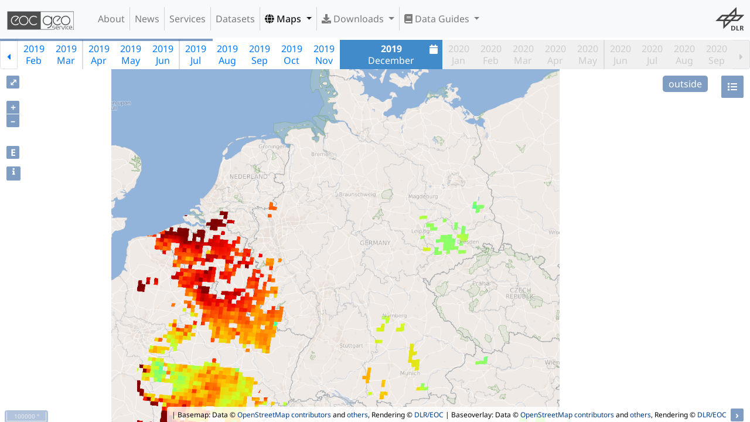

--- FILE ---
content_type: text/css
request_url: https://geoservice.dlr.de/web/wicket/resource/de.dlr.gdas.web.GeoserviceApplication/geoservice-bundle-v-3730383064666539.css
body_size: 104709
content:
@font-face{font-family:'Noto Sans';font-style:normal;font-weight:100;src:url('/web/wicket/resource/de.dlr.gdas.web.GeoserviceApplication/fonts/noto-sans-v27-latin-100.eot');src:local(''),url('/web/wicket/resource/de.dlr.gdas.web.GeoserviceApplication/fonts/noto-sans-v27-latin-100.eot?#iefix') format('embedded-opentype'),url('/web/wicket/resource/de.dlr.gdas.web.GeoserviceApplication/fonts/noto-sans-v27-latin-100.woff2') format('woff2'),url('/web/wicket/resource/de.dlr.gdas.web.GeoserviceApplication/fonts/noto-sans-v27-latin-100.woff') format('woff'),url('/web/wicket/resource/de.dlr.gdas.web.GeoserviceApplication/fonts/noto-sans-v27-latin-100.ttf') format('truetype'),url('/web/wicket/resource/de.dlr.gdas.web.GeoserviceApplication/fonts/noto-sans-v27-latin-100.svg#NotoSans') format('svg')}@font-face{font-family:'Noto Sans';font-style:normal;font-weight:200;src:url('/web/wicket/resource/de.dlr.gdas.web.GeoserviceApplication/fonts/noto-sans-v27-latin-200.eot');src:local(''),url('/web/wicket/resource/de.dlr.gdas.web.GeoserviceApplication/fonts/noto-sans-v27-latin-200.eot?#iefix') format('embedded-opentype'),url('/web/wicket/resource/de.dlr.gdas.web.GeoserviceApplication/fonts/noto-sans-v27-latin-200.woff2') format('woff2'),url('/web/wicket/resource/de.dlr.gdas.web.GeoserviceApplication/fonts/noto-sans-v27-latin-200.woff') format('woff'),url('/web/wicket/resource/de.dlr.gdas.web.GeoserviceApplication/fonts/noto-sans-v27-latin-200.ttf') format('truetype'),url('/web/wicket/resource/de.dlr.gdas.web.GeoserviceApplication/fonts/noto-sans-v27-latin-200.svg#NotoSans') format('svg')}@font-face{font-family:'Noto Sans';font-style:italic;font-weight:200;src:url('/web/wicket/resource/de.dlr.gdas.web.GeoserviceApplication/fonts/noto-sans-v27-latin-200italic.eot');src:local(''),url('/web/wicket/resource/de.dlr.gdas.web.GeoserviceApplication/fonts/noto-sans-v27-latin-200italic.eot?#iefix') format('embedded-opentype'),url('/web/wicket/resource/de.dlr.gdas.web.GeoserviceApplication/fonts/noto-sans-v27-latin-200italic.woff2') format('woff2'),url('/web/wicket/resource/de.dlr.gdas.web.GeoserviceApplication/fonts/noto-sans-v27-latin-200italic.woff') format('woff'),url('/web/wicket/resource/de.dlr.gdas.web.GeoserviceApplication/fonts/noto-sans-v27-latin-200italic.ttf') format('truetype'),url('/web/wicket/resource/de.dlr.gdas.web.GeoserviceApplication/fonts/noto-sans-v27-latin-200italic.svg#NotoSans') format('svg')}@font-face{font-family:'Noto Sans';font-style:italic;font-weight:100;src:url('/web/wicket/resource/de.dlr.gdas.web.GeoserviceApplication/fonts/noto-sans-v27-latin-100italic.eot');src:local(''),url('/web/wicket/resource/de.dlr.gdas.web.GeoserviceApplication/fonts/noto-sans-v27-latin-100italic.eot?#iefix') format('embedded-opentype'),url('/web/wicket/resource/de.dlr.gdas.web.GeoserviceApplication/fonts/noto-sans-v27-latin-100italic.woff2') format('woff2'),url('/web/wicket/resource/de.dlr.gdas.web.GeoserviceApplication/fonts/noto-sans-v27-latin-100italic.woff') format('woff'),url('/web/wicket/resource/de.dlr.gdas.web.GeoserviceApplication/fonts/noto-sans-v27-latin-100italic.ttf') format('truetype'),url('/web/wicket/resource/de.dlr.gdas.web.GeoserviceApplication/fonts/noto-sans-v27-latin-100italic.svg#NotoSans') format('svg')}@font-face{font-family:'Noto Sans';font-style:normal;font-weight:300;src:url('/web/wicket/resource/de.dlr.gdas.web.GeoserviceApplication/fonts/noto-sans-v27-latin-300.eot');src:local(''),url('/web/wicket/resource/de.dlr.gdas.web.GeoserviceApplication/fonts/noto-sans-v27-latin-300.eot?#iefix') format('embedded-opentype'),url('/web/wicket/resource/de.dlr.gdas.web.GeoserviceApplication/fonts/noto-sans-v27-latin-300.woff2') format('woff2'),url('/web/wicket/resource/de.dlr.gdas.web.GeoserviceApplication/fonts/noto-sans-v27-latin-300.woff') format('woff'),url('/web/wicket/resource/de.dlr.gdas.web.GeoserviceApplication/fonts/noto-sans-v27-latin-300.ttf') format('truetype'),url('/web/wicket/resource/de.dlr.gdas.web.GeoserviceApplication/fonts/noto-sans-v27-latin-300.svg#NotoSans') format('svg')}@font-face{font-family:'Noto Sans';font-style:italic;font-weight:300;src:url('/web/wicket/resource/de.dlr.gdas.web.GeoserviceApplication/fonts/noto-sans-v27-latin-300italic.eot');src:local(''),url('/web/wicket/resource/de.dlr.gdas.web.GeoserviceApplication/fonts/noto-sans-v27-latin-300italic.eot?#iefix') format('embedded-opentype'),url('/web/wicket/resource/de.dlr.gdas.web.GeoserviceApplication/fonts/noto-sans-v27-latin-300italic.woff2') format('woff2'),url('/web/wicket/resource/de.dlr.gdas.web.GeoserviceApplication/fonts/noto-sans-v27-latin-300italic.woff') format('woff'),url('/web/wicket/resource/de.dlr.gdas.web.GeoserviceApplication/fonts/noto-sans-v27-latin-300italic.ttf') format('truetype'),url('/web/wicket/resource/de.dlr.gdas.web.GeoserviceApplication/fonts/noto-sans-v27-latin-300italic.svg#NotoSans') format('svg')}@font-face{font-family:'Noto Sans';font-style:normal;font-weight:400;src:url('/web/wicket/resource/de.dlr.gdas.web.GeoserviceApplication/fonts/noto-sans-v27-latin-regular.eot');src:local(''),url('/web/wicket/resource/de.dlr.gdas.web.GeoserviceApplication/fonts/noto-sans-v27-latin-regular.eot?#iefix') format('embedded-opentype'),url('/web/wicket/resource/de.dlr.gdas.web.GeoserviceApplication/fonts/noto-sans-v27-latin-regular.woff2') format('woff2'),url('/web/wicket/resource/de.dlr.gdas.web.GeoserviceApplication/fonts/noto-sans-v27-latin-regular.woff') format('woff'),url('/web/wicket/resource/de.dlr.gdas.web.GeoserviceApplication/fonts/noto-sans-v27-latin-regular.ttf') format('truetype'),url('/web/wicket/resource/de.dlr.gdas.web.GeoserviceApplication/fonts/noto-sans-v27-latin-regular.svg#NotoSans') format('svg')}
@font-face{font-family:'Noto Sans';font-style:italic;font-weight:400;src:url('/web/wicket/resource/de.dlr.gdas.web.GeoserviceApplication/fonts/noto-sans-v27-latin-italic.eot');src:local(''),url('/web/wicket/resource/de.dlr.gdas.web.GeoserviceApplication/fonts/noto-sans-v27-latin-italic.eot?#iefix') format('embedded-opentype'),url('/web/wicket/resource/de.dlr.gdas.web.GeoserviceApplication/fonts/noto-sans-v27-latin-italic.woff2') format('woff2'),url('/web/wicket/resource/de.dlr.gdas.web.GeoserviceApplication/fonts/noto-sans-v27-latin-italic.woff') format('woff'),url('/web/wicket/resource/de.dlr.gdas.web.GeoserviceApplication/fonts/noto-sans-v27-latin-italic.ttf') format('truetype'),url('/web/wicket/resource/de.dlr.gdas.web.GeoserviceApplication/fonts/noto-sans-v27-latin-italic.svg#NotoSans') format('svg')}@font-face{font-family:'Noto Sans';font-style:normal;font-weight:500;src:url('/web/wicket/resource/de.dlr.gdas.web.GeoserviceApplication/fonts/noto-sans-v27-latin-500.eot');src:local(''),url('/web/wicket/resource/de.dlr.gdas.web.GeoserviceApplication/fonts/noto-sans-v27-latin-500.eot?#iefix') format('embedded-opentype'),url('/web/wicket/resource/de.dlr.gdas.web.GeoserviceApplication/fonts/noto-sans-v27-latin-500.woff2') format('woff2'),url('/web/wicket/resource/de.dlr.gdas.web.GeoserviceApplication/fonts/noto-sans-v27-latin-500.woff') format('woff'),url('/web/wicket/resource/de.dlr.gdas.web.GeoserviceApplication/fonts/noto-sans-v27-latin-500.ttf') format('truetype'),url('/web/wicket/resource/de.dlr.gdas.web.GeoserviceApplication/fonts/noto-sans-v27-latin-500.svg#NotoSans') format('svg')}@font-face{font-family:'Noto Sans';font-style:italic;font-weight:500;src:url('/web/wicket/resource/de.dlr.gdas.web.GeoserviceApplication/fonts/noto-sans-v27-latin-500italic.eot');src:local(''),url('/web/wicket/resource/de.dlr.gdas.web.GeoserviceApplication/fonts/noto-sans-v27-latin-500italic.eot?#iefix') format('embedded-opentype'),url('/web/wicket/resource/de.dlr.gdas.web.GeoserviceApplication/fonts/noto-sans-v27-latin-500italic.woff2') format('woff2'),url('/web/wicket/resource/de.dlr.gdas.web.GeoserviceApplication/fonts/noto-sans-v27-latin-500italic.woff') format('woff'),url('/web/wicket/resource/de.dlr.gdas.web.GeoserviceApplication/fonts/noto-sans-v27-latin-500italic.ttf') format('truetype'),url('/web/wicket/resource/de.dlr.gdas.web.GeoserviceApplication/fonts/noto-sans-v27-latin-500italic.svg#NotoSans') format('svg')}@font-face{font-family:'Noto Sans';font-style:normal;font-weight:600;src:url('/web/wicket/resource/de.dlr.gdas.web.GeoserviceApplication/fonts/noto-sans-v27-latin-600.eot');src:local(''),url('/web/wicket/resource/de.dlr.gdas.web.GeoserviceApplication/fonts/noto-sans-v27-latin-600.eot?#iefix') format('embedded-opentype'),url('/web/wicket/resource/de.dlr.gdas.web.GeoserviceApplication/fonts/noto-sans-v27-latin-600.woff2') format('woff2'),url('/web/wicket/resource/de.dlr.gdas.web.GeoserviceApplication/fonts/noto-sans-v27-latin-600.woff') format('woff'),url('/web/wicket/resource/de.dlr.gdas.web.GeoserviceApplication/fonts/noto-sans-v27-latin-600.ttf') format('truetype'),url('/web/wicket/resource/de.dlr.gdas.web.GeoserviceApplication/fonts/noto-sans-v27-latin-600.svg#NotoSans') format('svg')}@font-face{font-family:'Noto Sans';font-style:italic;font-weight:600;src:url('/web/wicket/resource/de.dlr.gdas.web.GeoserviceApplication/fonts/noto-sans-v27-latin-600italic.eot');src:local(''),url('/web/wicket/resource/de.dlr.gdas.web.GeoserviceApplication/fonts/noto-sans-v27-latin-600italic.eot?#iefix') format('embedded-opentype'),url('/web/wicket/resource/de.dlr.gdas.web.GeoserviceApplication/fonts/noto-sans-v27-latin-600italic.woff2') format('woff2'),url('/web/wicket/resource/de.dlr.gdas.web.GeoserviceApplication/fonts/noto-sans-v27-latin-600italic.woff') format('woff'),url('/web/wicket/resource/de.dlr.gdas.web.GeoserviceApplication/fonts/noto-sans-v27-latin-600italic.ttf') format('truetype'),url('/web/wicket/resource/de.dlr.gdas.web.GeoserviceApplication/fonts/noto-sans-v27-latin-600italic.svg#NotoSans') format('svg')}@font-face{font-family:'Noto Sans';font-style:normal;font-weight:700;src:url('/web/wicket/resource/de.dlr.gdas.web.GeoserviceApplication/fonts/noto-sans-v27-latin-700.eot');src:local(''),url('/web/wicket/resource/de.dlr.gdas.web.GeoserviceApplication/fonts/noto-sans-v27-latin-700.eot?#iefix') format('embedded-opentype'),url('/web/wicket/resource/de.dlr.gdas.web.GeoserviceApplication/fonts/noto-sans-v27-latin-700.woff2') format('woff2'),url('/web/wicket/resource/de.dlr.gdas.web.GeoserviceApplication/fonts/noto-sans-v27-latin-700.woff') format('woff'),url('/web/wicket/resource/de.dlr.gdas.web.GeoserviceApplication/fonts/noto-sans-v27-latin-700.ttf') format('truetype'),url('/web/wicket/resource/de.dlr.gdas.web.GeoserviceApplication/fonts/noto-sans-v27-latin-700.svg#NotoSans') format('svg')}@font-face{font-family:'Noto Sans';font-style:italic;font-weight:700;src:url('/web/wicket/resource/de.dlr.gdas.web.GeoserviceApplication/fonts/noto-sans-v27-latin-700italic.eot');src:local(''),url('/web/wicket/resource/de.dlr.gdas.web.GeoserviceApplication/fonts/noto-sans-v27-latin-700italic.eot?#iefix') format('embedded-opentype'),url('/web/wicket/resource/de.dlr.gdas.web.GeoserviceApplication/fonts/noto-sans-v27-latin-700italic.woff2') format('woff2'),url('/web/wicket/resource/de.dlr.gdas.web.GeoserviceApplication/fonts/noto-sans-v27-latin-700italic.woff') format('woff'),url('/web/wicket/resource/de.dlr.gdas.web.GeoserviceApplication/fonts/noto-sans-v27-latin-700italic.ttf') format('truetype'),url('/web/wicket/resource/de.dlr.gdas.web.GeoserviceApplication/fonts/noto-sans-v27-latin-700italic.svg#NotoSans') format('svg')}
@font-face{font-family:'Noto Sans';font-style:normal;font-weight:800;src:url('/web/wicket/resource/de.dlr.gdas.web.GeoserviceApplication/fonts/noto-sans-v27-latin-800.eot');src:local(''),url('/web/wicket/resource/de.dlr.gdas.web.GeoserviceApplication/fonts/noto-sans-v27-latin-800.eot?#iefix') format('embedded-opentype'),url('/web/wicket/resource/de.dlr.gdas.web.GeoserviceApplication/fonts/noto-sans-v27-latin-800.woff2') format('woff2'),url('/web/wicket/resource/de.dlr.gdas.web.GeoserviceApplication/fonts/noto-sans-v27-latin-800.woff') format('woff'),url('/web/wicket/resource/de.dlr.gdas.web.GeoserviceApplication/fonts/noto-sans-v27-latin-800.ttf') format('truetype'),url('/web/wicket/resource/de.dlr.gdas.web.GeoserviceApplication/fonts/noto-sans-v27-latin-800.svg#NotoSans') format('svg')}@font-face{font-family:'Noto Sans';font-style:italic;font-weight:800;src:url('/web/wicket/resource/de.dlr.gdas.web.GeoserviceApplication/fonts/noto-sans-v27-latin-800italic.eot');src:local(''),url('/web/wicket/resource/de.dlr.gdas.web.GeoserviceApplication/fonts/noto-sans-v27-latin-800italic.eot?#iefix') format('embedded-opentype'),url('/web/wicket/resource/de.dlr.gdas.web.GeoserviceApplication/fonts/noto-sans-v27-latin-800italic.woff2') format('woff2'),url('/web/wicket/resource/de.dlr.gdas.web.GeoserviceApplication/fonts/noto-sans-v27-latin-800italic.woff') format('woff'),url('/web/wicket/resource/de.dlr.gdas.web.GeoserviceApplication/fonts/noto-sans-v27-latin-800italic.ttf') format('truetype'),url('/web/wicket/resource/de.dlr.gdas.web.GeoserviceApplication/fonts/noto-sans-v27-latin-800italic.svg#NotoSans') format('svg')}@font-face{font-family:'Noto Sans';font-style:normal;font-weight:900;src:url('/web/wicket/resource/de.dlr.gdas.web.GeoserviceApplication/fonts/noto-sans-v27-latin-900.eot');src:local(''),url('/web/wicket/resource/de.dlr.gdas.web.GeoserviceApplication/fonts/noto-sans-v27-latin-900.eot?#iefix') format('embedded-opentype'),url('/web/wicket/resource/de.dlr.gdas.web.GeoserviceApplication/fonts/noto-sans-v27-latin-900.woff2') format('woff2'),url('/web/wicket/resource/de.dlr.gdas.web.GeoserviceApplication/fonts/noto-sans-v27-latin-900.woff') format('woff'),url('/web/wicket/resource/de.dlr.gdas.web.GeoserviceApplication/fonts/noto-sans-v27-latin-900.ttf') format('truetype'),url('/web/wicket/resource/de.dlr.gdas.web.GeoserviceApplication/fonts/noto-sans-v27-latin-900.svg#NotoSans') format('svg')}@font-face{font-family:'Noto Sans';font-style:italic;font-weight:900;src:url('/web/wicket/resource/de.dlr.gdas.web.GeoserviceApplication/fonts/noto-sans-v27-latin-900italic.eot');src:local(''),url('/web/wicket/resource/de.dlr.gdas.web.GeoserviceApplication/fonts/noto-sans-v27-latin-900italic.eot?#iefix') format('embedded-opentype'),url('/web/wicket/resource/de.dlr.gdas.web.GeoserviceApplication/fonts/noto-sans-v27-latin-900italic.woff2') format('woff2'),url('/web/wicket/resource/de.dlr.gdas.web.GeoserviceApplication/fonts/noto-sans-v27-latin-900italic.woff') format('woff'),url('/web/wicket/resource/de.dlr.gdas.web.GeoserviceApplication/fonts/noto-sans-v27-latin-900italic.ttf') format('truetype'),url('/web/wicket/resource/de.dlr.gdas.web.GeoserviceApplication/fonts/noto-sans-v27-latin-900italic.svg#NotoSans') format('svg')}@font-face{font-family:'Open Sans';font-style:normal;font-weight:300;src:url('/web/wicket/resource/de.dlr.gdas.web.GeoserviceApplication/fonts/open-sans-v34-latin-300.eot');src:local(''),url('/web/wicket/resource/de.dlr.gdas.web.GeoserviceApplication/fonts/open-sans-v34-latin-300.eot?#iefix') format('embedded-opentype'),url('/web/wicket/resource/de.dlr.gdas.web.GeoserviceApplication/fonts/open-sans-v34-latin-300.woff2') format('woff2'),url('/web/wicket/resource/de.dlr.gdas.web.GeoserviceApplication/fonts/open-sans-v34-latin-300.woff') format('woff'),url('/web/wicket/resource/de.dlr.gdas.web.GeoserviceApplication/fonts/open-sans-v34-latin-300.ttf') format('truetype'),url('/web/wicket/resource/de.dlr.gdas.web.GeoserviceApplication/fonts/open-sans-v34-latin-300.svg#OpenSans') format('svg')}@font-face{font-family:'Open Sans';font-style:normal;font-weight:400;src:url('/web/wicket/resource/de.dlr.gdas.web.GeoserviceApplication/fonts/open-sans-v34-latin-regular.eot');src:local(''),url('/web/wicket/resource/de.dlr.gdas.web.GeoserviceApplication/fonts/open-sans-v34-latin-regular.eot?#iefix') format('embedded-opentype'),url('/web/wicket/resource/de.dlr.gdas.web.GeoserviceApplication/fonts/open-sans-v34-latin-regular.woff2') format('woff2'),url('/web/wicket/resource/de.dlr.gdas.web.GeoserviceApplication/fonts/open-sans-v34-latin-regular.woff') format('woff'),url('/web/wicket/resource/de.dlr.gdas.web.GeoserviceApplication/fonts/open-sans-v34-latin-regular.ttf') format('truetype'),url('/web/wicket/resource/de.dlr.gdas.web.GeoserviceApplication/fonts/open-sans-v34-latin-regular.svg#OpenSans') format('svg')}@font-face{font-family:'Open Sans';font-style:normal;font-weight:500;src:url('/web/wicket/resource/de.dlr.gdas.web.GeoserviceApplication/fonts/open-sans-v34-latin-500.eot');src:local(''),url('/web/wicket/resource/de.dlr.gdas.web.GeoserviceApplication/fonts/open-sans-v34-latin-500.eot?#iefix') format('embedded-opentype'),url('/web/wicket/resource/de.dlr.gdas.web.GeoserviceApplication/fonts/open-sans-v34-latin-500.woff2') format('woff2'),url('/web/wicket/resource/de.dlr.gdas.web.GeoserviceApplication/fonts/open-sans-v34-latin-500.woff') format('woff'),url('/web/wicket/resource/de.dlr.gdas.web.GeoserviceApplication/fonts/open-sans-v34-latin-500.ttf') format('truetype'),url('/web/wicket/resource/de.dlr.gdas.web.GeoserviceApplication/fonts/open-sans-v34-latin-500.svg#OpenSans') format('svg')}
@font-face{font-family:'Open Sans';font-style:normal;font-weight:600;src:url('/web/wicket/resource/de.dlr.gdas.web.GeoserviceApplication/fonts/open-sans-v34-latin-600.eot');src:local(''),url('/web/wicket/resource/de.dlr.gdas.web.GeoserviceApplication/fonts/open-sans-v34-latin-600.eot?#iefix') format('embedded-opentype'),url('/web/wicket/resource/de.dlr.gdas.web.GeoserviceApplication/fonts/open-sans-v34-latin-600.woff2') format('woff2'),url('/web/wicket/resource/de.dlr.gdas.web.GeoserviceApplication/fonts/open-sans-v34-latin-600.woff') format('woff'),url('/web/wicket/resource/de.dlr.gdas.web.GeoserviceApplication/fonts/open-sans-v34-latin-600.ttf') format('truetype'),url('/web/wicket/resource/de.dlr.gdas.web.GeoserviceApplication/fonts/open-sans-v34-latin-600.svg#OpenSans') format('svg')}@font-face{font-family:'Open Sans';font-style:normal;font-weight:700;src:url('/web/wicket/resource/de.dlr.gdas.web.GeoserviceApplication/fonts/open-sans-v34-latin-700.eot');src:local(''),url('/web/wicket/resource/de.dlr.gdas.web.GeoserviceApplication/fonts/open-sans-v34-latin-700.eot?#iefix') format('embedded-opentype'),url('/web/wicket/resource/de.dlr.gdas.web.GeoserviceApplication/fonts/open-sans-v34-latin-700.woff2') format('woff2'),url('/web/wicket/resource/de.dlr.gdas.web.GeoserviceApplication/fonts/open-sans-v34-latin-700.woff') format('woff'),url('/web/wicket/resource/de.dlr.gdas.web.GeoserviceApplication/fonts/open-sans-v34-latin-700.ttf') format('truetype'),url('/web/wicket/resource/de.dlr.gdas.web.GeoserviceApplication/fonts/open-sans-v34-latin-700.svg#OpenSans') format('svg')}@font-face{font-family:'Open Sans';font-style:normal;font-weight:800;src:url('/web/wicket/resource/de.dlr.gdas.web.GeoserviceApplication/fonts/open-sans-v34-latin-800.eot');src:local(''),url('/web/wicket/resource/de.dlr.gdas.web.GeoserviceApplication/fonts/open-sans-v34-latin-800.eot?#iefix') format('embedded-opentype'),url('/web/wicket/resource/de.dlr.gdas.web.GeoserviceApplication/fonts/open-sans-v34-latin-800.woff2') format('woff2'),url('/web/wicket/resource/de.dlr.gdas.web.GeoserviceApplication/fonts/open-sans-v34-latin-800.woff') format('woff'),url('/web/wicket/resource/de.dlr.gdas.web.GeoserviceApplication/fonts/open-sans-v34-latin-800.ttf') format('truetype'),url('/web/wicket/resource/de.dlr.gdas.web.GeoserviceApplication/fonts/open-sans-v34-latin-800.svg#OpenSans') format('svg')}@font-face{font-family:'Open Sans';font-style:italic;font-weight:300;src:url('/web/wicket/resource/de.dlr.gdas.web.GeoserviceApplication/fonts/open-sans-v34-latin-300italic.eot');src:local(''),url('/web/wicket/resource/de.dlr.gdas.web.GeoserviceApplication/fonts/open-sans-v34-latin-300italic.eot?#iefix') format('embedded-opentype'),url('/web/wicket/resource/de.dlr.gdas.web.GeoserviceApplication/fonts/open-sans-v34-latin-300italic.woff2') format('woff2'),url('/web/wicket/resource/de.dlr.gdas.web.GeoserviceApplication/fonts/open-sans-v34-latin-300italic.woff') format('woff'),url('/web/wicket/resource/de.dlr.gdas.web.GeoserviceApplication/fonts/open-sans-v34-latin-300italic.ttf') format('truetype'),url('/web/wicket/resource/de.dlr.gdas.web.GeoserviceApplication/fonts/open-sans-v34-latin-300italic.svg#OpenSans') format('svg')}@font-face{font-family:'Open Sans';font-style:italic;font-weight:400;src:url('/web/wicket/resource/de.dlr.gdas.web.GeoserviceApplication/fonts/open-sans-v34-latin-italic.eot');src:local(''),url('/web/wicket/resource/de.dlr.gdas.web.GeoserviceApplication/fonts/open-sans-v34-latin-italic.eot?#iefix') format('embedded-opentype'),url('/web/wicket/resource/de.dlr.gdas.web.GeoserviceApplication/fonts/open-sans-v34-latin-italic.woff2') format('woff2'),url('/web/wicket/resource/de.dlr.gdas.web.GeoserviceApplication/fonts/open-sans-v34-latin-italic.woff') format('woff'),url('/web/wicket/resource/de.dlr.gdas.web.GeoserviceApplication/fonts/open-sans-v34-latin-italic.ttf') format('truetype'),url('/web/wicket/resource/de.dlr.gdas.web.GeoserviceApplication/fonts/open-sans-v34-latin-italic.svg#OpenSans') format('svg')}@font-face{font-family:'Open Sans';font-style:italic;font-weight:500;src:url('/web/wicket/resource/de.dlr.gdas.web.GeoserviceApplication/fonts/open-sans-v34-latin-500italic.eot');src:local(''),url('/web/wicket/resource/de.dlr.gdas.web.GeoserviceApplication/fonts/open-sans-v34-latin-500italic.eot?#iefix') format('embedded-opentype'),url('/web/wicket/resource/de.dlr.gdas.web.GeoserviceApplication/fonts/open-sans-v34-latin-500italic.woff2') format('woff2'),url('/web/wicket/resource/de.dlr.gdas.web.GeoserviceApplication/fonts/open-sans-v34-latin-500italic.woff') format('woff'),url('/web/wicket/resource/de.dlr.gdas.web.GeoserviceApplication/fonts/open-sans-v34-latin-500italic.ttf') format('truetype'),url('/web/wicket/resource/de.dlr.gdas.web.GeoserviceApplication/fonts/open-sans-v34-latin-500italic.svg#OpenSans') format('svg')}@font-face{font-family:'Open Sans';font-style:italic;font-weight:600;src:url('/web/wicket/resource/de.dlr.gdas.web.GeoserviceApplication/fonts/open-sans-v34-latin-600italic.eot');src:local(''),url('/web/wicket/resource/de.dlr.gdas.web.GeoserviceApplication/fonts/open-sans-v34-latin-600italic.eot?#iefix') format('embedded-opentype'),url('/web/wicket/resource/de.dlr.gdas.web.GeoserviceApplication/fonts/open-sans-v34-latin-600italic.woff2') format('woff2'),url('/web/wicket/resource/de.dlr.gdas.web.GeoserviceApplication/fonts/open-sans-v34-latin-600italic.woff') format('woff'),url('/web/wicket/resource/de.dlr.gdas.web.GeoserviceApplication/fonts/open-sans-v34-latin-600italic.ttf') format('truetype'),url('/web/wicket/resource/de.dlr.gdas.web.GeoserviceApplication/fonts/open-sans-v34-latin-600italic.svg#OpenSans') format('svg')}
@font-face{font-family:'Open Sans';font-style:italic;font-weight:700;src:url('/web/wicket/resource/de.dlr.gdas.web.GeoserviceApplication/fonts/open-sans-v34-latin-700italic.eot');src:local(''),url('/web/wicket/resource/de.dlr.gdas.web.GeoserviceApplication/fonts/open-sans-v34-latin-700italic.eot?#iefix') format('embedded-opentype'),url('/web/wicket/resource/de.dlr.gdas.web.GeoserviceApplication/fonts/open-sans-v34-latin-700italic.woff2') format('woff2'),url('/web/wicket/resource/de.dlr.gdas.web.GeoserviceApplication/fonts/open-sans-v34-latin-700italic.woff') format('woff'),url('/web/wicket/resource/de.dlr.gdas.web.GeoserviceApplication/fonts/open-sans-v34-latin-700italic.ttf') format('truetype'),url('/web/wicket/resource/de.dlr.gdas.web.GeoserviceApplication/fonts/open-sans-v34-latin-700italic.svg#OpenSans') format('svg')}@font-face{font-family:'Open Sans';font-style:italic;font-weight:800;src:url('/web/wicket/resource/de.dlr.gdas.web.GeoserviceApplication/fonts/open-sans-v34-latin-800italic.eot');src:local(''),url('/web/wicket/resource/de.dlr.gdas.web.GeoserviceApplication/fonts/open-sans-v34-latin-800italic.eot?#iefix') format('embedded-opentype'),url('/web/wicket/resource/de.dlr.gdas.web.GeoserviceApplication/fonts/open-sans-v34-latin-800italic.woff2') format('woff2'),url('/web/wicket/resource/de.dlr.gdas.web.GeoserviceApplication/fonts/open-sans-v34-latin-800italic.woff') format('woff'),url('/web/wicket/resource/de.dlr.gdas.web.GeoserviceApplication/fonts/open-sans-v34-latin-800italic.ttf') format('truetype'),url('/web/wicket/resource/de.dlr.gdas.web.GeoserviceApplication/fonts/open-sans-v34-latin-800italic.svg#OpenSans') format('svg')}html{position:relative;min-height:100%;font-size:100%;font-family:"Noto Sans","Open Sans","Helvetica Neue","Helvetica","Arial","sans-serif","Trebuchet MS"}body{font-family:"Noto Sans";position:absolute;padding-top:64px!important;width:100%;height:100%}span.anchor{display:block;position:relative;top:65px;padding-bottom:65px;padding-top:10px}span.anchor+p{padding-top:20px}.row{margin-left:0;padding-left:1em}.thumbnail{padding-top:20px;min-height:120px}.navbar-inner{background:linear-gradient(to bottom,#fff,#f2f2f2)}.page-header{margin:40px 0 20px!important}.page-header-sticky{position:sticky;top:66px;z-index:1;background-color:#fff}.bs-sidenav{background-color:#f2f2f2!important}.bs-sidebar .nav>li>a{color:#3399f3!important}.bs-sidebar .nav>li>a:hover,.bs-sidebar .nav>li>a:focus{background-color:#e8e8e8!important;color:#3399f3!important}.affix{border-radius:6px 6px 0 0;margin:auto;width:80%;position:relative;padding-right:1em}.affix-top{border-radius:6px 6px 0 0;margin:auto;width:80%;position:relative}.fill{top:60px;left:0;right:0;bottom:0;position:absolute;width:auto;height:100%}.image-panel{margin:7px}.nav-item:first-child{border-right:1px solid lightgray}.nav-item{border-right:1px solid lightgray;height:100%}.nav-item:last-child{border-right:0 solid lightgray}.nav-item.active{border-radius 10% 5px;font-weight:500}.nav-item:hover{background-color:#d4e5f5}.nav-item>div>.image-panel>a>img{height:36px}.gs-news-icon>.image-panel>a>img{max-width:128px;max-height:128px}.nav{display:block}.navbar{margin-bottom:0;min-height:64px;padding:0}.navbar-toggler{margin-right:1em}.navbar-right{margin-right:0}.navbar-brand{margin:0!important;padding:10px 10px;margin:0;height:50px}.navbar-brand>img{display:inline;vertical-align:middle;height:36px}#navbar-logo{height:50px!important;padding:5px 10px;margin-right:1em}#navbar-logo:hover{background-color:#f8f9fa}.navbar-right>li>div>.image-panel>a>img{height:36px}.navbar-brand>span{vertical-align:middle}.navbar-logo{display:inline;position:fixed;top:3px;right:3px;z-index:10000;box-shadow:unset}.navbar-nav{margin-left:20px}.nav-link{-webkit-appearance:none}.container{width:95%}.gs-srv-type,.gs-srv-msg{width:75%;height:75%;cursor:default}.gs-ctx-controls{height:44px;margin:0 5px;padding-top:3px}.gs-ctx-controls input{height:auto;margin:0 auto 0 auto}.gs-ctx-panel{background-image:linear-gradient(to bottom,#e4e4e4,#eee 50%);width:auto;height:auto;margin:0}.gs-news-icon{object-fit:contain;width:100%;height:auto;max-width:256px;vertical-align:middle}.gs-news-text{padding:10px}
.gs-news-rel{padding:5px}.gs-map-panel{width:100%;height:100%}.gs-map{width:100%;height:100%;top:0;left:0}.gs-content-footer{padding-top:10px;padding-bottom:10px}.gs-footer{z-index:0;width:100%;font-size:75%;background-color:#f5f5f5}.gs-footer>.row{width:100%}.gs-fullscreen{height:100%;overflow:hidden;padding-top:4px;padding-bottom:0;position:relative}.loading-popup{left:50%;margin-right:-50%}.loading-popup-img{position:absolute;top:50%;left:50%;margin-top:-50px;margin-left:-50px;width:128px;height:128px}ul.scroll-menu{overflow-x:auto;-webkit-overflow-scrolling:touch;-moz-overflow-scrolling:touch;-ms-overflow-scrolling:touch;-o-overflow-scrolling:touch;overflow-scrolling:touch;max-height:512px;margin:0;border-left:none;border-right:0;-webkit-border-radius:0!important;-moz-border-radius:0!important;-ms-border-radius:0!important;-o-border-radius:0!important;border-radius:0!important;-webkit-box-shadow:none;-moz-box-shadow:none;-ms-box-shadow:none;-o-box-shadow:none;box-shadow:none}ul.scroll-menu-2x{max-height:230px}.feedbackPanel{list-style:none}.dropdown-menu{max-height:512px;overflow-y:auto}.modal-dialog{max-width:768px}.modal-content{padding:1em}@media(max-width:256px){.navbar-brand{display:none}.navbar-default .navbar-collapse,.navbar-default .navbar-form{background-color:#ddddddcc}}@media(max-width:988px){.image-panel>a>img{display:none}.navbar-collapse{background-color:#e4e4e4ee}}[class^="ds-badge-"]{color:#fff;background-color:#b2b7bd;border-color:#007bff}.ds-badge-application{background-color:#1abc9c}.ds-badge-article{background-color:#2ecc71}.ds-badge-media{background-color:#3498db}.ds-badge-news{background-color:#9b59b6}.ds-badge-webpage{background-color:#f1c40f}.ds-badge-code{background-color:#e67e22}.ds-badge-notebook{background-color:#e74c3c}.ds-badge-documentation{background-color:#ecf0f1}.ds-badge-organization{background-color:#95a5a6}.ds-heading-link,.dg-heading-link{color:unset;text-decoration:none}.dg-heading-link:hover,.dg-heading-link:active,.ds-heading-link:hover,.dg-heading-link:active{color:default;opacity:.75;text-decoration:none}.dg-anchor{margin-top:.5px}.ds-anchor{padding-top:2em}.breadcrumb{padding-left:0}.card-img-top{width:256px;height:256px;object-fit:contain}.ds-card{width:256px;height:384px;object-fit:contain}.di-panel{border-left:#007bff;border-right:#007bff;border-bottom:#007bff}ul.nav{display:inline-flex}.tab-content>.active{display:contents!important}.ol-full-screen{right:initial;left:.5em;top:.5em}.ol-export-map{right:initial;left:.5em;top:15.5em}.map-export-control{right:initial;left:.5em;top:17.5em}.ol-zoom{left:.5em;top:3.2em}.ol-zoom-extent{left:.5em;top:8em}.ol-touch .ol-zoom-extent{top:8em}.ol-touch .loading-control{padding:2px;top:12.5em}.toogle-aboutdialog-control{top:10.2em;left:.5em;position:absolute;background:rgba(255,255,255,0.4);border-radius:4px;padding:3px}.toogle-aboutdialog-control a{display:block;margin:0;padding:0;color:white;font-size:12px;font-weight:bold;text-decoration:none;text-align:center;height:24px;width:24px;background-color:rgba(0,60,136,0.5);border-radius:2px}.toogle-aboutdialog-control a:hover{background:rgba(0,60,136,0.7)}.toogle-aboutdialog{border-radius:2px 2px 0 0}.toogle-aboutdialog:before{content:''}.ol-touch .toogle-aboutdialog-control{padding:2px;top:10.5em}.ol-touch .toogle-aboutdialog-control a{font-size:22px;height:30px;width:30px;line-height:32px}.toogle-graticules-control{top:12.2em;left:.5em;position:absolute;background:rgba(255,255,255,0.4);border-radius:4px;padding:3px}.toogle-graticules-control a{display:block;margin:0;padding:0;color:white;font-size:16px;font-weight:bold;text-decoration:none;text-align:center;height:22px;width:22px;background-color:rgba(0,60,136,0.5);border-radius:2px}.toogle-graticules-control a:hover{background:rgba(0,60,136,0.7)}.toogle-graticules{border-radius:2px 2px 0 0}.toogle-graticules{content:''}.ol-touch .toogle-graticules-control{padding:2px;top:12.5em}.ol-touch .toogle-graticules-control a{font-size:22px;height:30px;width:30px;line-height:32px}#progress{position:absolute;z-index:1000;bottom:0;top:2px;padding-top:0;left:0;height:4px;background:rgba(0,60,136,.5);width:0;transition:width 250ms}.ol-mouse-position{top:.7em;right:4.5em;background-color:rgba(0,60,136,0.5);border-radius:5px;color:#fff;padding:2px 10px}.layer-switcher{top:.5em}.layer-switcher button:focus{background-color:rgba(0,60,136,0.5)}.layer-switcher label{margin-top:2px;margin-bottom:.75em;font-weight:normal}.layer-switcher input{vertical-align:center;max-height:25px}.layer-switcher ul{width:100%;padding-left:1em}.layer-switcher .layerActive .layer{top:.4em;margin:0}.layer-switcher div.group span>label{font-weight:bold;margin-left:5px;margin-bottom:.75em;cursor:pointer}.layer-switcher div.group ul div.group span>label{font-weight:normal;margin-left:5px;padding-bottom:10px;cursor:pointer}.layer-switcher .panel{height:auto;max-height:80vh;min-width:20vh;max-width:90vh;margin:0;background-color:white;overflow-y:auto;overflow-x:hidden;-webkit-overflow-scrolling:touch;-moz-overflow-scrolling:touch;-ms-overflow-scrolling:touch;-o-overflow-scrolling:touch;overflow-scrolling:touch;-webkit-border-radius:0!important;-moz-border-radius:0!important;-ms-border-radius:0!important;-o-border-radius:0!important;-moz-box-shadow:none;-ms-box-shadow:none;-o-box-shadow:none;box-shadow:none}.ol-scale-line .ol-scale-line-inner{max-width:7em}.ol-attribution.ol-uncollapsible{bottom:8px;width:auto;max-width:calc(100% - 6em);height:auto;line-height:.5em}.ol-attribution a{color:rgba(0,60,136)}.ol-popup .row [class*="-12"]{padding-top:5px}.ol-overlay-container{width:100%}.featureinfo{margin:24px 12px 24px 12px;max-height:300px;overflow-x:hidden;overflow-y:auto}.ol-popup{max-height:650px;width:auto;background-color:white;border:1px solid #ccc;border-radius:10px;bottom:12px;filter:drop-shadow(0px 1px 4px rgba(0,0,0,0.2));left:-50px;position:absolute}.ol-popup::after,.ol-popup::before{border:medium solid transparent;content:" ";height:0;pointer-events:none;position:absolute;top:100%;width:0}.ol-popup::after{border-top-color:white;border-width:10px;left:48px;margin-left:-10px}.ol-popup::before{border-top-color:#ccc;border-width:11px;left:48px;margin-left:-11px}.ol-popup-closer{position:absolute;right:8px;text-decoration:none;top:2px;z-index:1000}
.ol-popup-closer::after{content:"✖"}.popover{min-width:225px}.legend{margin-top:5px;width:auto;border:2px solid rgba(0,60,136,0.5);border-radius:10px;top:16em;left:.5em;padding:5px;padding-top:20px;position:absolute;background-color:#fff}.legend-closer{color:rgba(0,60,136,0.5);position:absolute;right:10px;text-decoration:none;top:5px}.videoController{background:#333;height:22px;z-index:100;position:absolute;left:0;bottom:0}.videoController .volumeMedia li{float:left;height:12px;width:3px;background:#ccc;margin:0;margin-right:1px;cursor:pointer}.videoController .volumeMedia li.on{background:#fff}.videoController .progress{position:relative;border-radius:0;height:5px;margin-bottom:0}.videoController .progress .bar{transition:width .1s ease 0s;-moz-transition:width .1s ease 0s;-webkit-transition:width .1s ease 0s;-o-transition:width .1s ease 0s}.videoController .progress .bar.bufferBar{position:absolute;left:0;top:0}.videoController .mute{cursor:pointer}.videoController .fullscreen{cursor:pointer}.videoController .playMedia{float:left;height:14px;line-height:normal}.videoController .timer{float:left;font-weight:normal;padding:0;margin:0 4px;line-height:16px;width:50px;font-size:10px;width:68px;color:#fff}.videoController .mute{float:left}.videoController .volumeMedia{float:left;margin:2px 0 0 0}.videoController .fullscreen{float:right;margin-right:3px}.videoUiWrapper{position:relative}.videoUiWrapper.thumbnail .videoController{left:4px;bottom:4px}.pln{color:#000}@media screen{.str{color:#080}.kwd{color:#008}.com{color:#800}.typ{color:#606}.lit{color:#066}.pun,.opn,.clo{color:#660}.tag{color:#008}.atn{color:#606}.atv{color:#080}.dec,.var{color:#606}.fun{color:red}}@media print,projection{.str{color:#060}.kwd{color:#006;font-weight:bold}.com{color:#600;font-style:italic}.typ{color:#404;font-weight:bold}.lit{color:#044}.pun,.opn,.clo{color:#440}.tag{color:#006;font-weight:bold}.atn{color:#404}.atv{color:#060}}pre.prettyprint{padding:2px;border:1px solid #888}ol.linenums{margin-top:0;margin-bottom:0}li.L0,li.L1,li.L2,li.L3,li.L5,li.L6,li.L7,li.L8{list-style-type:none}li.L1,li.L3,li.L5,li.L7,li.L9{background:#eee}body{position:absolute;padding-top:55px}.table code{font-size:13px;font-weight:normal}avbar .btn-outline{color:#563d7c;background-color:#fff;border-color:#e5e5e5}.btn-outline:hover,.btn-outline:focus,.btn-outline:active{color:#fff;background-color:#563d7c;border-color:#563d7c}.btn-outline-inverse{color:#fff;background-color:transparent;border-color:#cdbfe3}.btn-outline-inverse:hover,.btn-outline-inverse:focus,.btn-outline-inverse:active{color:#563d7c;text-shadow:none;background-color:#fff;border-color:#fff}.bs-docs-nav{text-shadow:0 -1px 0 rgba(0,0,0,.15);background-color:#563d7c;border-color:#463265;box-shadow:0 1px 0 rgba(255,255,255,.1)}.bs-docs-nav .navbar-collapse{border-color:#463265}.bs-docs-nav .navbar-brand{color:#fff}.bs-docs-nav .navbar-nav>li>a{color:#cdbfe3}.bs-docs-nav .navbar-nav>li>a:hover{color:#fff}.bs-docs-nav .navbar-nav>.active>a,.bs-docs-nav .navbar-nav>.active>a:hover{color:#fff;background-color:#463265}.bs-docs-nav .navbar-toggle{border-color:#563d7c}.bs-docs-nav .navbar-toggle:hover{background-color:#463265;border-color:#463265}.bs-footer{padding-top:40px;padding-bottom:30px;margin-top:100px;color:#777;text-align:center;border-top:1px solid #e5e5e5}.footer-links{margin:10px 0;padding-left:0}.footer-links li{display:inline;padding:0 2px}.footer-links li:first-child{padding-left:0}@media(min-width:768px){.bs-footer{text-align:left}.bs-footer p{margin-bottom:0}}.bs-social{margin-top:20px;margin-bottom:20px;text-align:center}.bs-social-buttons{display:inline-block;margin-bottom:0;padding-left:0;list-style:none}.bs-social-buttons li{display:inline-block;line-height:1;padding:5px 8px}.bs-social-buttons .twitter-follow-button{width:225px!important}.bs-social-buttons .twitter-share-button{width:98px!important}.github-btn{border:0;overflow:hidden}@media screen and (min-width:768px){.bs-social{text-align:left}.bs-social-buttons li:first-child{padding-left:0}}.bs-docs-home,.bs-header{color:#cdbfe3;background-color:#563d7c;background-image:url([data-uri])}.bs-masthead{position:relative;padding:30px 15px;text-align:center;text-shadow:0 1px 0 rgba(0,0,0,.15)}.bs-masthead h1{font-size:50px;line-height:1;color:#fff}.bs-masthead .btn-outline{margin-top:20px;margin-bottom:20px;padding:18px 24px;font-size:21px}.bs-masthead-links{margin-top:20px;margin-bottom:20px;padding:0 15px;list-style:none;text-align:center}.bs-masthead-links li{display:inline}.bs-masthead-links li+li{margin-left:20px}.bs-masthead-links a{color:#fff}@media screen and (min-width:768px){.bs-masthead{text-align:left;padding-top:140px;padding-bottom:140px}.bs-masthead h1{font-size:100px}.bs-masthead .lead{margin-right:25%;font-size:30px}.bs-masthead-links{padding:0;text-align:left}}.bs-header{padding:30px 15px 40px;font-size:16px;text-align:center;text-shadow:0 1px 0 rgba(0,0,0,.15)}.bs-header h1{color:#fff}.bs-header p{font-weight:300;line-height:1.5}.bs-header .container{position:relative}@media screen and (min-width:768px){.bs-header{font-size:21px;text-align:left}.bs-header h1{font-size:60px;line-height:1}}@media screen and (min-width:992px){.bs-header h1,.bs-header p{margin-right:380px}}.carbonad{width:auto!important;margin:50px -30px -40px!important;padding:20px!important;overflow:hidden;height:auto!important;font-size:13px!important;line-height:16px!important;text-align:left;background:#463265!important;border:0!important;box-shadow:inset 0 3px 5px rgba(0,0,0,.075)}.carbonad-img{margin:0!important}.carbonad-text,.carbonad-tag{float:none!important;display:block!important;width:auto!important;height:auto!important;margin-left:145px!important;font-family:"Helvetica Neue",Helvetica,Arial,sans-serif!important}.carbonad-text{padding-top:0!important}.carbonad-tag{color:#cdbfe3!important;text-align:left!important}.carbonad-text a,.carbonad-tag a{color:#fff!important}.carbonad #azcarbon>img{display:none}@media screen and (min-width:768px){.carbonad{margin:0!important;border-radius:4px;box-shadow:inset 0 3px 5px rgba(0,0,0,.075),0 1px 0 rgba(255,255,255,.1)}
}@media screen and (min-width:992px){.carbonad{position:absolute;top:20px;right:0;padding:15px!important;width:330px!important;min-height:132px}}.bs-old-docs{padding:15px 20px;color:#777;background-color:#fafafa;border-top:1px solid #fff;border-bottom:1px solid #e5e5e5}.bs-old-docs strong{color:#555}.bs-sidebar.affix{position:static}.bs-sidenav{margin-top:30px;margin-bottom:30px;padding-top:10px;padding-bottom:10px;text-shadow:0 1px 0 #fff;background-color:#f7f5fa;border-radius:5px}.bs-sidebar .nav>li>a{display:block;color:#716b7a;padding:5px 20px}.bs-sidebar .nav>li>a:hover,.bs-sidebar .nav>li>a:focus{text-decoration:none;background-color:#e5e3e9;border-right:1px solid #dbd8e0}.bs-sidebar .nav>.active>a,.bs-sidebar .nav>.active:hover>a,.bs-sidebar .nav>.active:focus>a{font-weight:bold;color:#563d7c;background-color:transparent;border-right:1px solid #563d7c}.bs-sidebar .nav .nav{display:none;margin-bottom:8px}.bs-sidebar .nav .nav>li>a{padding-top:3px;padding-bottom:3px;padding-left:30px;font-size:90%}@media screen and (min-width:992px){.bs-sidebar .nav>.active>ul{display:block}.bs-sidebar.affix,.bs-sidebar.affix-bottom{width:213px}.bs-sidebar.affix{position:fixed;top:80px}.bs-sidebar.affix-bottom{position:absolute}.bs-sidebar.affix-bottom .bs-sidenav,.bs-sidebar.affix .bs-sidenav{margin-top:0;margin-bottom:0}}@media screen and (min-width:1200px){.bs-sidebar.affix-bottom,.bs-sidebar.affix{width:263px}}.bs-docs-section+.bs-docs-section{padding-top:40px}h1[id]{padding-top:80px;margin-top:-45px}.bs-callout{margin:20px 0;padding:15px 30px 15px 15px;border-left:5px solid #eee}.bs-callout h4{margin-top:0}.bs-callout p:last-child{margin-bottom:0}.bs-callout code,.bs-callout .highlight{background-color:#fff}.bs-callout-danger{background-color:#fcf2f2;border-color:#dfb5b4}.bs-callout-warning{background-color:#fefbed;border-color:#f1e7bc}.bs-callout-info{background-color:#f0f7fd;border-color:#d0e3f0}.show-grid{margin-bottom:15px}.show-grid [class^="col-"]{padding-top:10px;padding-bottom:10px;background-color:#eee;border:1px solid #ddd;background-color:rgba(86,61,124,.15);border:1px solid rgba(86,61,124,.2)}.bs-example{position:relative;padding:45px 15px 15px;margin:0 -15px 15px;background-color:#fafafa;box-shadow:inset 0 3px 6px rgba(0,0,0,.05);border-color:#e5e5e5 #eee #eee;border-style:solid;border-width:1px 0}.bs-example:after{content:"Example";position:absolute;top:15px;left:15px;font-size:12px;font-weight:bold;color:#bbb;text-transform:uppercase;letter-spacing:1px}.bs-example+.highlight{margin:-15px -15px 15px;border-radius:0;border-width:0 0 1px}@media screen and (min-width:768px){.bs-example{margin-left:0;margin-right:0;background-color:#fff;border-width:1px;border-color:#ddd;border-radius:4px 4px 0 0;box-shadow:none}.bs-example+.highlight{margin-top:-16px;margin-left:0;margin-right:0;border-width:1px;border-bottom-left-radius:4px;border-bottom-right-radius:4px}}.bs-example>p:last-child,.bs-example>ul:last-child,.bs-example>ol:last-child,.bs-example>blockquote:last-child,.bs-example>.form-control:last-child,.bs-example>.table:last-child,.bs-example>.navbar:last-child,.bs-example>.jumbotron:last-child,.bs-example>.alert:last-child,.bs-example>.panel:last-child,.bs-example>.list-group:last-child,.bs-example>.well:last-child,.bs-example>.progress:last-child,.bs-example>.table-responsive:last-child>.table{margin-bottom:0}.bs-example>p>.close{float:none}.bs-example-type .table td:last-child{color:#999;vertical-align:middle}.bs-example-type .table td{padding:15px 0;border-color:#eee}.bs-example-type .table tr:first-child td{border-top:0}.bs-example-type h1,.bs-example-type h2,.bs-example-type h3,.bs-example-type h4,.bs-example-type h5,.bs-example-type h6{margin:0}.bs-example>.img-circle,.bs-example>.img-rounded,.bs-example>.img-thumbnail{margin:5px}.bs-example>.btn,.bs-example>.btn-group{margin-top:5px;margin-bottom:5px}.bs-example>.btn-toolbar+.btn-toolbar{margin-top:10px}.bs-example-control-sizing select,.bs-example-control-sizing input[type="text"]+input[type="text"]{margin-top:10px}
.bs-example-form .input-group{margin-bottom:10px}.bs-example>textarea.form-control{resize:vertical}.bs-example>.list-group{max-width:400px}.bs-example .navbar:last-child{margin-bottom:0}.bs-navbar-top-example,.bs-navbar-bottom-example{z-index:1;padding:0;overflow:hidden}.bs-navbar-top-example .navbar-header,.bs-navbar-bottom-example .navbar-header{margin-left:0}.bs-navbar-top-example .navbar-fixed-top,.bs-navbar-bottom-example .navbar-fixed-bottom{position:relative;margin-left:0;margin-right:0}.bs-navbar-top-example{padding-bottom:45px}.bs-navbar-top-example:after{top:auto;bottom:15px}.bs-navbar-top-example .navbar-fixed-top{top:-1px}.bs-navbar-bottom-example{padding-top:45px}.bs-navbar-bottom-example .navbar-fixed-bottom{bottom:-1px}.bs-navbar-bottom-example .navbar{margin-bottom:0}@media(min-width:768px){.bs-navbar-top-example .navbar-fixed-top,.bs-navbar-bottom-example .navbar-fixed-bottom{position:absolute}.bs-navbar-top-example{border-radius:0 0 4px 4px}.bs-navbar-bottom-example{border-radius:4px 4px 0 0}}.bs-example .pagination{margin-top:10px;margin-bottom:10px}.bs-example>.pager{margin-top:0}.bs-example-modal{background-color:#f5f5f5}.bs-example-modal .modal{position:relative;top:auto;right:auto;left:auto;bottom:auto;z-index:1;display:block}.bs-example-modal .modal-dialog{left:auto;margin-left:auto;margin-right:auto}.bs-example>.dropdown>.dropdown-menu{position:static;display:block;margin-bottom:5px}.bs-example-tabs .nav-tabs{margin-bottom:15px}.bs-example-tooltips{text-align:center}.bs-example-tooltips>.btn{margin-top:5px;margin-bottom:5px}.bs-example-popover{padding-bottom:24px;background-color:#f9f9f9}.bs-example-popover .popover{position:relative;display:block;float:left;width:260px;margin:20px}.scrollspy-example{position:relative;height:200px;margin-top:10px;overflow:auto}.highlight{display:none;padding:9px 14px;margin-bottom:14px;background-color:#f7f7f9;border:1px solid #e1e1e8;border-radius:4px}.highlight pre{padding:0;margin-top:0;margin-bottom:0;background-color:transparent;border:0;white-space:nowrap}.highlight pre code{font-size:inherit;color:#333}.highlight pre .lineno{display:inline-block;width:22px;padding-right:5px;margin-right:10px;text-align:right;color:#bebec5}@media screen and (min-width:481px){.highlight{display:block}}.table-responsive .highlight pre{white-space:normal}.bs-table th small,.responsive-utilities th small{display:block;font-weight:normal;color:#999}.responsive-utilities tbody th{font-weight:normal}.responsive-utilities td{text-align:center}.responsive-utilities td.is-visible{color:#468847;background-color:#dff0d8!important}.responsive-utilities td.is-hidden{color:#ccc;background-color:#f9f9f9!important}.responsive-utilities-test{margin-top:5px}.responsive-utilities-test .col-xs-6{margin-bottom:10px}.responsive-utilities-test span{padding:15px 10px;font-size:14px;font-weight:bold;line-height:1.1;text-align:center;border-radius:4px}.visible-on .col-xs-6 .hidden-xs,.visible-on .col-xs-6 .hidden-sm,.visible-on .col-xs-6 .hidden-md,.visible-on .col-xs-6 .hidden-lg,.hidden-on .col-xs-6 .visible-xs,.hidden-on .col-xs-6 .visible-sm,.hidden-on .col-xs-6 .visible-md,.hidden-on .col-xs-6 .visible-lg{color:#999;border:1px solid #ddd}.visible-on .col-xs-6 .visible-xs,.visible-on .col-xs-6 .visible-sm,.visible-on .col-xs-6 .visible-md,.visible-on .col-xs-6 .visible-lg,.hidden-on .col-xs-6 .hidden-xs,.hidden-on .col-xs-6 .hidden-sm,.hidden-on .col-xs-6 .hidden-md,.hidden-on .col-xs-6 .hidden-lg{color:#468847;background-color:#dff0d8;border:1px solid #d6e9c6}.bs-glyphicons{padding-left:0;padding-bottom:1px;margin-bottom:20px;list-style:none;overflow:hidden}.bs-glyphicons li{float:left;width:25%;height:115px;padding:10px;margin:0 -1px -1px 0;font-size:12px;line-height:1.4;text-align:center;border:1px solid #ddd}.bs-glyphicons .glyphicon{display:block;margin:5px auto 10px;font-size:24px}.bs-glyphicons li:hover{background-color:rgba(86,61,124,.1)}@media(min-width:768px){.bs-glyphicons li{width:12.5%}}.bs-customizer .toggle{float:right;margin-top:85px}
.bs-customizer label{margin-top:10px;font-weight:500;color:#444}.bs-customizer h2{margin-top:0;margin-bottom:5px;padding-top:30px}.bs-customizer h4{margin-top:15px}.bs-customizer input[type="text"]{font-family:Menlo,Monaco,Consolas,"Courier New",monospace;background-color:#fafafa}.bs-customizer .help-block{font-size:12px}#less-section label{font-weight:normal}.bs-customize-download .btn-outline{padding:20px}.bs-customizer-alert{position:fixed;top:51px;left:0;right:0;z-index:1030;padding:15px 0;color:#fff;background-color:#d9534f;box-shadow:inset 0 1px 0 rgba(255,255,255,.25);border-bottom:1px solid #b94441}.bs-customizer-alert .close{margin-top:-4px;font-size:24px}.bs-customizer-alert p{margin-bottom:0}.bs-customizer-alert .glyphicon{margin-right:5px}.bs-customizer-alert pre{margin:10px 0 0;color:#fff;background-color:#a83c3a;border-color:#973634;box-shadow:inset 0 2px 4px rgba(0,0,0,.05),0 1px 0 rgba(255,255,255,.1)}.bs-examples h4{margin-bottom:5px}.bs-examples p{margin-bottom:20px}#focusedInput{border-color:rgba(82,168,236,.8);outline:0;outline:thin dotted \9;-moz-box-shadow:0 0 8px rgba(82,168,236,.6);box-shadow:0 0 8px rgba(82,168,236,.6)}.bs-docs-dl-options h4{margin-top:15px;margin-bottom:5px}

--- FILE ---
content_type: text/javascript
request_url: https://geoservice.dlr.de/web/wicket/resource/de.dlr.gdas.web.GeoserviceApplication/geoservice-bundle-v-6262376139363563.js
body_size: 103842
content:



;(function (jQuery, undefined) {
'use strict';
if (typeof(Wicket) === 'undefined') {
window.Wicket = {};
}
if (typeof(Wicket.Head) === 'object') {
return;
}
var isUndef = function (target) {
return (typeof(target) === 'undefined' || target === null);
};

var getAjaxBaseUrl = function () {
var baseUrl = Wicket.Ajax.baseUrl || '.';
return baseUrl;
};

var nodeListToArray = function (nodeList) {
var arr = [],
nodeId;
if (nodeList && nodeList.length) {
for (nodeId = 0; nodeId < nodeList.length; nodeId++) {
arr.push(nodeList.item(nodeId));
}
}
return arr;
};

var FunctionsExecuter = function (functions) {
this.functions = functions;

this.current = 0;

this.depth = 0; 

this.processNext = function () {
if (this.current < this.functions.length) {
var f, run;
f = this.functions[this.current];
run = function () {
try {
var n = jQuery.proxy(this.notify, this);
return f(n);
}
catch (e) {
Wicket.Log.error("FunctionsExecuter.processNext:", e);
return FunctionsExecuter.FAIL;
}
};
run = jQuery.proxy(run, this);
this.current++;
if (this.depth > FunctionsExecuter.DEPTH_LIMIT) {

 this.depth = 0;
window.setTimeout(run, 1);
} else {
var retValue = run();
if (isUndef(retValue) || retValue === FunctionsExecuter.ASYNC) {
this.depth++;
}
return retValue;
}
}
};
this.start = function () {
var retValue = FunctionsExecuter.DONE;
while (retValue === FunctionsExecuter.DONE) {
retValue = this.processNext();
}
};
this.notify = function () {
this.start();
};
};

FunctionsExecuter.DONE = 1;

FunctionsExecuter.FAIL = 2;

FunctionsExecuter.ASYNC = 3;

FunctionsExecuter.DEPTH_LIMIT = 1000;


Wicket.Class = {
create: function () {
return function () {
this.initialize.apply(this, arguments);
};
}
};

Wicket.Log = {
enabled: false,
log: function () {
if (Wicket.Log.enabled && typeof(console) !== "undefined" && typeof(console.log) === 'function') {
console.log.apply(console, arguments);
}
},
debug: function () {
if (Wicket.Log.enabled && typeof(console) !== "undefined" && typeof(console.debug) === 'function') {
console.debug.apply(console, arguments);
}
},
info: function () {
if (Wicket.Log.enabled && typeof(console) !== "undefined" && typeof(console.info) === 'function') {
console.info.apply(console, arguments);
}
},
warn: function () {
if (Wicket.Log.enabled && typeof(console) !== "undefined" && typeof(console.warn) === 'function') {
console.warn.apply(console, arguments);
}
},
error: function () {
if (Wicket.Log.enabled && typeof(console) !== "undefined" && typeof(console.error) === 'function') {
console.error.apply(console, arguments);
}
}
};

Wicket.Channel = Wicket.Class.create();
Wicket.Channel.prototype = {
initialize: function (name) {
name = name || '0|s';
var res = name.match(/^([^|]+)\|(d|s|a)$/);
if (isUndef(res)) {
this.name = '0'; 
 this.type = 's'; 
 }
else {
this.name = res[1];
this.type = res[2];
}
this.callbacks = [];
this.busy = false;
},
schedule: function (callback) {
if (this.busy === false) {
this.busy = true;
try {
return callback();
} catch (exception) {
this.busy = false;
Wicket.Log.error("An error occurred while executing Ajax request:", exception);
}
} else {
var busyChannel = "Channel '"+ this.name+"' is busy";
if (this.type === 's') { 
 Wicket.Log.info("%s - scheduling the callback to be executed when the previous request finish.", busyChannel);
this.callbacks.push(callback);
}
else if (this.type === 'd') { 
 Wicket.Log.info("%s - dropping all previous scheduled callbacks and scheduling a new one to be executed when the current request finish.", busyChannel);
this.callbacks = [];
this.callbacks.push(callback);
} else if (this.type === 'a') { 
 Wicket.Log.info("%s - ignoring the Ajax call because there is a running request.", busyChannel);
}
return null;
}
},
done: function () {
var callback = null;
if (this.callbacks.length > 0) {
callback = this.callbacks.shift();
}
if (callback !== null && typeof(callback) !== "undefined") {
Wicket.Log.info("Calling postponed function...");

 
 window.setTimeout(callback, 1);
} else {
this.busy = false;
}
}
};

Wicket.ChannelManager = Wicket.Class.create();
Wicket.ChannelManager.prototype = {
initialize: function () {
this.channels = {};
},

 schedule: function (channel, callback) {
var parsed = new Wicket.Channel(channel);
var c = this.channels[parsed.name];
if (isUndef(c)) {
c = parsed;
this.channels[c.name] = c;
} else {
c.type = parsed.type;
}
return c.schedule(callback);
},

 
 done: function (channel) {
var parsed = new Wicket.Channel(channel);
var c = this.channels[parsed.name];
if (!isUndef(c)) {
c.done();
if (!c.busy) {
delete this.channels[parsed.name];
}
}
}
};
Wicket.ChannelManager.FunctionsExecuter = FunctionsExecuter;

Wicket.Ajax = {};

Wicket.Ajax.Call = Wicket.Class.create();
Wicket.Ajax._currentSuspension = undefined;

Wicket.Ajax.suspendCall = function () {
var suspension = Wicket.Ajax._currentSuspension;
if (suspension === undefined) {
Wicket.Log.error("Can't suspend: no Ajax call in process");
return;
}

 suspension.suspend();
return function () {

 if (suspension !== null) {
suspension.release();
suspension = null;
}
};
};
Wicket.Ajax.Call.prototype = {
initialize: jQuery.noop,

_initializeDefaults: function (attrs) {

 if (typeof(attrs.ch) !== 'string') {
attrs.ch = '0|s';
}

 if (typeof(attrs.wr) !== 'boolean') {
attrs.wr = true;
}

 if (typeof(attrs.dt) !== 'string') {
attrs.dt = 'xml';
}
if (typeof(attrs.m) !== 'string') {
attrs.m = 'GET';
}
if (attrs.async !== false) {
attrs.async = true;
}
if (!jQuery.isNumeric(attrs.rt)) {
attrs.rt = 0;
}
if (attrs.pd !== true) {
attrs.pd = false;
}
if (!attrs.sp) {
attrs.sp = "bubble";
}
if (!attrs.sr) {
attrs.sr = false;
}
},

_getTarget: function (attrs) {
var target;
if (attrs.event) {
target = attrs.event.target;
} else if (!jQuery.isWindow(attrs.c)) {
target = Wicket.$(attrs.c);
} else {
target = window;
}
return target;
},

_executeHandlers: function (handlers) {
if (jQuery.isArray(handlers)) {

 var args = Array.prototype.slice.call(arguments).slice(1);

 var attrs = args[0];
var that = this._getTarget(attrs);
for (var i = 0; i < handlers.length; i++) {
var handler = handlers[i];
if (jQuery.isFunction(handler)) {
handler.apply(that, args);
} else {
new Function(handler).apply(that, args);
}
}
}
},

_asParamArray: function(parameters) {
var result = [],
value,
name;
if (jQuery.isArray(parameters)) {
result = parameters;
}
else if (jQuery.isPlainObject(parameters)) {
for (name in parameters) {
if (name && parameters.hasOwnProperty(name)) {
value = parameters[name];
result.push({name: name, value: value});
}
}
}
for (var i = 0; i < result.length; i++) {
if (result[i] === null) {
result.splice(i, 1);
i--;
}
}
return result;
},

_calculateDynamicParameters: function(attrs) {
var deps = attrs.dep,
params = [];
for (var i = 0; i < deps.length; i++) {
var dep = deps[i],
extraParam;
if (jQuery.isFunction(dep)) {
extraParam = dep(attrs);
} else {
extraParam = new Function('attrs', dep)(attrs);
}
extraParam = this._asParamArray(extraParam);
params = params.concat(extraParam);
}
return params;
},

ajax: function (attrs) {
this._initializeDefaults(attrs);
var res = Wicket.channelManager.schedule(attrs.ch, Wicket.bind(function () {
this.doAjax(attrs);
}, this));
return res !== null ? res: true;
},

_isPresent: function(id) {
if (isUndef(id)) {

 return true;
}
var element = Wicket.$(id);
if (isUndef(element)) {

 return false;
}

 return (!element.hasAttribute || !element.hasAttribute('data-wicket-placeholder'));
},

doAjax: function (attrs) {
var

 headers = {
'Wicket-Ajax': 'true',
'Wicket-Ajax-BaseURL': getAjaxBaseUrl()
},
url = attrs.u,

 data = this._asParamArray(attrs.ep),
self = this,

 defaultPrecondition = [ function (attributes) {
return self._isPresent(attributes.c) && self._isPresent(attributes.f);
}],

 context = {
attrs: attrs,

 steps: []
},
we = Wicket.Event,
topic = we.Topic;
if (Wicket.Focus.lastFocusId) {

 headers["Wicket-FocusedElementId"] = Wicket.Form.encode(Wicket.Focus.lastFocusId);
}
self._executeHandlers(attrs.bh, attrs);
we.publish(topic.AJAX_CALL_BEFORE, attrs);
var preconditions = attrs.pre || [];
preconditions = defaultPrecondition.concat(preconditions);
if (jQuery.isArray(preconditions)) {
var that = this._getTarget(attrs);
for (var p = 0; p < preconditions.length; p++) {
var precondition = preconditions[p];
var result;
if (jQuery.isFunction(precondition)) {
result = precondition.call(that, attrs);
} else {
result = new Function(precondition).call(that, attrs);
}
if (result === false) {
Wicket.Log.info("Ajax request stopped because of precondition check, url: %s", attrs.u);
self.done(attrs);
return false;
}
}
}
we.publish(topic.AJAX_CALL_PRECONDITION, attrs);
if (attrs.f) {

 var form = Wicket.$(attrs.f);
data = data.concat(Wicket.Form.serializeForm(form));

 if (attrs.sc) {
var scName = attrs.sc;
data = data.concat({name: scName, value: 1});
}
} else if (attrs.c && !jQuery.isWindow(attrs.c)) {

 var el = Wicket.$(attrs.c);
data = data.concat(Wicket.Form.serializeElement(el, attrs.sr));
}

 if (jQuery.isArray(attrs.dep)) {
var dynamicData = this._calculateDynamicParameters(attrs);
if (attrs.m.toLowerCase() === 'post') {
data = data.concat(dynamicData);
} else {
var separator = url.indexOf('?') > -1 ? '&' : '?';
url = url + separator + jQuery.param(dynamicData);
}
}
var wwwFormUrlEncoded; 
 if (attrs.mp) {
try {
var formData = new FormData();
for (var i = 0; i < data.length; i++) {
formData.append(data[i].name, data[i].value || "");
}
data = formData;
wwwFormUrlEncoded = false;
} catch (exception) {
Wicket.Log.error("Ajax multipart not supported:", exception);
}
}
Wicket.Log.info("Executing Ajax request");
Wicket.Log.debug(attrs);

 var jqXHR = jQuery.ajax({
url: url,
type: attrs.m,
context: self,
processData: wwwFormUrlEncoded,
contentType: wwwFormUrlEncoded,
beforeSend: function (jqXHR, settings) {
self._executeHandlers(attrs.bsh, attrs, jqXHR, settings);
we.publish(topic.AJAX_CALL_BEFORE_SEND, attrs, jqXHR, settings);
if (attrs.i) {

 Wicket.DOM.showIncrementally(attrs.i);
}
},
data: data,
dataType: attrs.dt,
async: attrs.async,
timeout: attrs.rt,
cache: false,
headers: headers,
success: function(data, textStatus, jqXHR) {
if (attrs.wr) {
self.processAjaxResponse(data, textStatus, jqXHR, context);
} else {
self._executeHandlers(attrs.sh, attrs, jqXHR, data, textStatus);
we.publish(topic.AJAX_CALL_SUCCESS, attrs, jqXHR, data, textStatus);
}
},
error: function(jqXHR, textStatus, errorMessage) {
if (jqXHR.status === 301 && jqXHR.getResponseHeader('Ajax-Location')) {
self.processAjaxResponse(data, textStatus, jqXHR, context);
} else {
self.failure(context, jqXHR, errorMessage, textStatus);
}
},
complete: function (jqXHR, textStatus) {
context.steps.push(jQuery.proxy(function (notify) {
if (attrs.i && context.isRedirecting !== true) {
Wicket.DOM.hideIncrementally(attrs.i);
}
self._executeHandlers(attrs.coh, attrs, jqXHR, textStatus);
we.publish(topic.AJAX_CALL_COMPLETE, attrs, jqXHR, textStatus);
self.done(attrs);
return FunctionsExecuter.DONE;
}, self));
var executer = new FunctionsExecuter(context.steps);
executer.start();
}
});

 self._executeHandlers(attrs.ah, attrs);
we.publish(topic.AJAX_CALL_AFTER, attrs);
return jqXHR;
},

process: function(data) {
var context = {
attrs: {},
steps: []
};
var xmlDocument = Wicket.Xml.parse(data);
this.loadedCallback(xmlDocument, context);
var executer = new FunctionsExecuter(context.steps);
executer.start();
},

processAjaxResponse: function (data, textStatus, jqXHR, context) {
if (jqXHR.readyState === 4) {

 var redirectUrl;
try {
redirectUrl = jqXHR.getResponseHeader('Ajax-Location');
} catch (ignore) { 
 }

 if (typeof(redirectUrl) !== "undefined" && redirectUrl !== null && redirectUrl !== "") {

 
 this.success(context);
var withScheme = /^[a-z][a-z0-9+.-]*:\/\//; 


 if (redirectUrl.charAt(0) === '/' || withScheme.test(redirectUrl)) {
context.isRedirecting = true;
Wicket.Ajax.redirect(redirectUrl);
}
else {
var urlDepth = 0;
while (redirectUrl.substring(0, 3) === "../") {
urlDepth++;
redirectUrl = redirectUrl.substring(3);
}

 var calculatedRedirect = window.location.pathname;
while (urlDepth > -1) {
urlDepth--;
var i = calculatedRedirect.lastIndexOf("/");
if (i > -1) {
calculatedRedirect = calculatedRedirect.substring(0, i);
}
}
calculatedRedirect += "/" + redirectUrl;
context.isRedirecting = true;
Wicket.Ajax.redirect(calculatedRedirect);
}
}
else {

 Wicket.Log.info("Received ajax response (%s characters)", jqXHR.responseText.length);
Wicket.Log.debug(jqXHR.responseXML);

 return this.loadedCallback(data, context);
}
}
},

 loadedCallback: function (envelope, context) {

 
 
 
 
 
 try {
var root = envelope.getElementsByTagName("ajax-response")[0];

 if (isUndef(root) || root.tagName !== "ajax-response") {
this.failure(context, null, "Could not find root <ajax-response> element", null);
return;
}
var steps = context.steps;

 
 for (var i = 0; i < root.childNodes.length; ++i) {
var childNode = root.childNodes[i];
if (childNode.tagName === "header-contribution") {
this.processHeaderContribution(context, childNode);
} else if (childNode.tagName === "priority-evaluate") {
this.processHeaderContribution(context, childNode);
}
}

 
 var stepIndexOfLastReplacedComponent = -1;
for (var c = 0; c < root.childNodes.length; ++c) {
var node = root.childNodes[c];
if (node.tagName === "component") {
if (stepIndexOfLastReplacedComponent === -1) {
this.processFocusedComponentMark(context);
}
stepIndexOfLastReplacedComponent = steps.length;
this.processComponent(context, node);
} else if (node.tagName === "evaluate") {
this.processHeaderContribution(context, node);
} else if (node.tagName === "redirect") {
this.processRedirect(context, node);
}
}
if (stepIndexOfLastReplacedComponent !== -1) {
this.processFocusedComponentReplaceCheck(steps, stepIndexOfLastReplacedComponent);
}

 this.success(context);
} catch (exception) {
this.failure(context, null, exception, null);
}
},

 success: function (context) {
context.steps.push(jQuery.proxy(function (notify) {
Wicket.Log.info("Response processed successfully.");
var attrs = context.attrs;
this._executeHandlers(attrs.sh, attrs, null, null, 'success');
Wicket.Event.publish(Wicket.Event.Topic.AJAX_CALL_SUCCESS, attrs, null, null, 'success');
Wicket.Focus.requestFocus();

 return FunctionsExecuter.DONE;
}, this));
},

 failure: function (context, jqXHR, errorMessage, textStatus) {
context.steps.push(jQuery.proxy(function (notify) {
if (errorMessage) {
Wicket.Log.error("Wicket.Ajax.Call.failure: Error while parsing response: %s", errorMessage);
}
var attrs = context.attrs;
this._executeHandlers(attrs.fh, attrs, jqXHR, errorMessage, textStatus);
Wicket.Event.publish(Wicket.Event.Topic.AJAX_CALL_FAILURE, attrs, jqXHR, errorMessage, textStatus);
return FunctionsExecuter.DONE;
}, this));
},
done: function (attrs) {
this._executeHandlers(attrs.dh, attrs);
Wicket.Event.publish(Wicket.Event.Topic.AJAX_CALL_DONE, attrs);
Wicket.channelManager.done(attrs.ch);
},

 processComponent: function (context, node) {
context.steps.push(function (notify) {

 var compId = node.getAttribute("id");

 var element = Wicket.$(compId);
if (isUndef(element)) {
Wicket.Log.error("Wicket.Ajax.Call.processComponent: Component with id '%s' was not found while trying to perform markup update. " +
"Make sure you called component.setOutputMarkupId(true) on the component whose markup you are trying to update.", compId);
} else {
var text = Wicket.DOM.text(node);

 Wicket.DOM.replace(element, text);
}

 return FunctionsExecuter.DONE;
});
},

 processHeaderContribution: function (context, node) {
var c = Wicket.Head.Contributor;
c.processContribution(context, node);
},

 processRedirect: function (context, node) {
var text = Wicket.DOM.text(node);
Wicket.Log.info("Redirecting to: %s", text);
context.isRedirecting = true;
Wicket.Ajax.redirect(text);
},

 processFocusedComponentMark: function (context) {
context.steps.push(function (notify) {
Wicket.Focus.markFocusedComponent();

 return FunctionsExecuter.DONE;
});
},

 processFocusedComponentReplaceCheck: function (steps, lastReplaceComponentStep) {

 steps.splice(lastReplaceComponentStep + 1, 0, function (notify) {
Wicket.Focus.checkFocusedComponentReplaced();

 return FunctionsExecuter.DONE;
});
}
};

Wicket.ThrottlerEntry = Wicket.Class.create();
Wicket.ThrottlerEntry.prototype = {
initialize: function (func) {
this.func = func;
this.timestamp = new Date().getTime();
this.timeoutVar = undefined;
},
getTimestamp: function () {
return this.timestamp;
},
getFunc: function () {
return this.func;
},
setFunc: function (func) {
this.func = func;
},
getTimeoutVar: function () {
return this.timeoutVar;
},
setTimeoutVar: function (timeoutVar) {
this.timeoutVar = timeoutVar;
}
};
Wicket.Throttler = Wicket.Class.create();

	Wicket.Throttler.entries = [];
Wicket.Throttler.prototype = {

initialize: function (postponeTimerOnUpdate) {
this.postponeTimerOnUpdate = postponeTimerOnUpdate;
},
throttle: function (id, millis, func) {
var entries = Wicket.Throttler.entries;
var entry = entries[id];
var me = this;
if (typeof(entry) === 'undefined') {
entry = new Wicket.ThrottlerEntry(func);
entry.setTimeoutVar(window.setTimeout(function() { me.execute(id); }, millis));
entries[id] = entry;
} else {
entry.setFunc(func);
if (this.postponeTimerOnUpdate)
{
window.clearTimeout(entry.getTimeoutVar());
entry.setTimeoutVar(window.setTimeout(function() { me.execute(id); }, millis));
}
}
},
execute: function (id) {
var entries = Wicket.Throttler.entries;
var entry = entries[id];
if (typeof(entry) !== 'undefined') {
var func = entry.getFunc();
entries[id] = undefined;
return func();
}
}
};
jQuery.extend(true, Wicket, {
channelManager: new Wicket.ChannelManager(),
throttler: new Wicket.Throttler(),
$: function (arg) {
return Wicket.DOM.get(arg);
},

$$: function (element) {
return Wicket.DOM.inDoc(element);
},

merge: function(object1, object2) {
return jQuery.extend({}, object1, object2);
},

bind: function(fn, context) {
return jQuery.proxy(fn, context);
},
Xml: {
parse: function (text) {
var parser = new DOMParser();
var xmlDocument = parser.parseFromString(text, "text/xml");
return xmlDocument;
}
},

Form: {
encode: function (text) {
if (window.encodeURIComponent) {
return window.encodeURIComponent(text);
} else {
return window.escape(text);
}
},

serializeSelect: function (select){
var result = [];
if (select) {
var $select = jQuery(select);
if ($select.length > 0 && $select.prop('disabled') === false) {
var name = $select.prop('name');
var values = $select.val();
if (jQuery.isArray(values)) {
for (var v = 0; v < values.length; v++) {
var value = values[v];
result.push( { name: name, value: value } );
}
} else {
result.push( { name: name, value: values } );
}
}
}
return result;
},

serializeInput: function (input) {
var result = [];
if (input && input.type) {
var $input = jQuery(input);
if (input.type === 'file') {
for (var f = 0; f < input.files.length; f++) {
result.push({"name" : input.name, "value" : input.files[f]});
}
} else if (!(input.type === 'image' || input.type === 'submit')) {
result = $input.serializeArray();
}
}
return result;
},

excludeFromAjaxSerialization: {
},

serializeElement: function(element, serializeRecursively) {
if (!element) {
return [];
}
else if (typeof(element) === 'string') {
element = Wicket.$(element);
}
if (Wicket.Form.excludeFromAjaxSerialization && element.id && Wicket.Form.excludeFromAjaxSerialization[element.id] === "true") {
return [];
}
var tag = element.tagName.toLowerCase();
if (tag === "select") {
return Wicket.Form.serializeSelect(element);
} else if (tag === "input" || tag === "textarea") {
return Wicket.Form.serializeInput(element);
} else {
var result = [];
if (serializeRecursively) {
var elements = nodeListToArray(element.getElementsByTagName("input"));
elements = elements.concat(nodeListToArray(element.getElementsByTagName("select")));
elements = elements.concat(nodeListToArray(element.getElementsByTagName("textarea")));
for (var i = 0; i < elements.length; ++i) {
var el = elements[i];
if (el.name && el.name !== "") {
result = result.concat(Wicket.Form.serializeElement(el, serializeRecursively));
}
}
}
return result;
}
},
serializeForm: function (form) {
var result = [],
elements;
if (form) {
if (form.tagName.toLowerCase() === 'form') {
elements = form.elements;
} else {
do {
form = form.parentNode;
} while (form.tagName.toLowerCase() !== "form" && form.tagName.toLowerCase() !== "body");
elements = nodeListToArray(form.getElementsByTagName("input"));
elements = elements.concat(nodeListToArray(form.getElementsByTagName("select")));
elements = elements.concat(nodeListToArray(form.getElementsByTagName("textarea")));
}
}
for (var i = 0; i < elements.length; ++i) {
var el = elements[i];
if (el.name && el.name !== "") {
result = result.concat(Wicket.Form.serializeElement(el, false));
}
}
return result;
},
serialize: function (element, dontTryToFindRootForm) {
if (typeof(element) === 'string') {
element = Wicket.$(element);
}
if (element.tagName.toLowerCase() === "form") {
return Wicket.Form.serializeForm(element);
} else {

 var elementBck = element;
if (dontTryToFindRootForm !== true) {
do {
element = element.parentNode;
} while(element.tagName.toLowerCase() !== "form" && element.tagName.toLowerCase() !== "body");
}
if (element.tagName.toLowerCase() === "form"){
return Wicket.Form.serializeForm(element);
} else {

 
 var form = document.createElement("form");
var parent = elementBck.parentNode;
parent.replaceChild(form, elementBck);
form.appendChild(elementBck);
var result = Wicket.Form.serializeForm(form);
parent.replaceChild(elementBck, form);
return result;
}
}
}
},

DOM: {

show: function (e, display) {
e = Wicket.$(e);
if (e !== null) {
if (isUndef(display)) {

 
 
 jQuery(e).show();
} else {
e.style.display = display;
}
e.removeAttribute("hidden");
}
},

hide: function (e) {
e = Wicket.$(e);
if (e !== null) {
jQuery(e).hide();
e.setAttribute("hidden", "");
}
},

toggleClass: function(elementId, cssClass, Switch) {
jQuery('#'+elementId).toggleClass(cssClass, Switch);
},

showIncrementally: function (e) {
e = Wicket.$(e);
if (e === null) {
return;
}
var count = e.getAttribute("showIncrementallyCount");
count = parseInt(isUndef(count) ? 0 : count, 10);
if (count >= 0) {
Wicket.DOM.show(e);
}
e.setAttribute("showIncrementallyCount", count + 1);
},

hideIncrementally: function(e) {
e = Wicket.$(e);
if (e === null) {
return;
}
var count = e.getAttribute("showIncrementallyCount");
count = parseInt(isUndef(count) ? 0 : count - 1, 10);
if (count <= 0) {
Wicket.DOM.hide(e);
}
e.setAttribute("showIncrementallyCount", count);
},
get: function (arg) {
if (isUndef(arg)) {
return null;
}
if (arguments.length > 1) {
var e = [];
for (var i = 0; i < arguments.length; i++) {
e.push(Wicket.DOM.get(arguments[i]));
}
return e;
} else if (typeof arg === 'string') {
return document.getElementById(arg);
} else {
return arg;
}
},

inDoc: function (element) {
if (element === window) {
return true;
}
if (typeof(element) === "string") {
element = Wicket.$(element);
}
if (isUndef(element) || isUndef(element.tagName)) {
return false;
}
var id = element.getAttribute('id');
if (isUndef(id) || id === "") {
return element.ownerDocument === document;
}
else {
return document.getElementById(id) === element;
}
},

replace: function (element, text) {
var we = Wicket.Event;
var topic = we.Topic;
we.publish(topic.DOM_NODE_REMOVING, element);
if (element.tagName.toLowerCase() === "title") {

 var titleText = />(.*?)</.exec(text)[1];
document.title = titleText;
return;
} else {

 var cleanedText = jQuery.trim(text);
var $newElement = jQuery(cleanedText);
jQuery(element).replaceWith($newElement);
}
var newElement = Wicket.$(element.id);
if (newElement) {
we.publish(topic.DOM_NODE_ADDED, newElement);
}
},
add: function (element, text) {
var we = Wicket.Event;
var topic = we.Topic;

 var cleanedText = jQuery.trim(text);
var $newElement = jQuery(cleanedText);
jQuery(element).append($newElement);
var newElement = Wicket.$(element.id);
if (newElement) {
we.publish(topic.DOM_NODE_ADDED, newElement);
}
},
remove: function (element) {
var we = Wicket.Event;
var topic = we.Topic;
we.publish(topic.DOM_NODE_REMOVING, element);
jQuery(element).remove();
},

 
 serializeNodeChildren: function (node) {
if (isUndef(node)) {
return "";
}
var result = [];
if (node.childNodes.length > 0) {
for (var i = 0; i < node.childNodes.length; i++) {
var thisNode = node.childNodes[i];
switch (thisNode.nodeType) {
case 1: 
 case 5: 
 result.push(this.serializeNode(thisNode));
break;
case 8: 
 result.push("<!--");
result.push(thisNode.nodeValue);
result.push("-->");
break;
case 4: 
 result.push("<![CDATA[");
result.push(thisNode.nodeValue);
result.push("]]>");
break;
case 3: 
 case 2: 
 result.push(thisNode.nodeValue);
break;
default:
break;
}
}
} else {
result.push(node.textContent || node.text);
}
return result.join("");
},
serializeNode: function (node){
if (isUndef(node)) {
return "";
}
var result = [];
result.push("<");
result.push(node.nodeName);
if (node.attributes && node.attributes.length > 0) {
for (var i = 0; i < node.attributes.length; i++) {

 if (node.attributes[i].nodeValue && node.attributes[i].specified) {
result.push(" ");
result.push(node.attributes[i].name);
result.push("=\"");
result.push(node.attributes[i].value);
result.push("\"");
}
}
}
result.push(">");
result.push(Wicket.DOM.serializeNodeChildren(node));
result.push("</");
result.push(node.nodeName);
result.push(">");
return result.join("");
},

 containsElement: function (element) {
var id = element.getAttribute("id");
if (id) {
return Wicket.$(id) !== null;
}
else {
return false;
}
},

text: function (node) {
if (isUndef(node)) {
return "";
}
var result = [];
if (node.childNodes.length > 0) {
for (var i = 0; i < node.childNodes.length; i++) {
var thisNode = node.childNodes[i];
switch (thisNode.nodeType) {
case 1: 
 case 5: 
 result.push(this.text(thisNode));
break;
case 3: 
 case 4: 
 result.push(thisNode.nodeValue);
break;
default:
break;
}
}
} else {
result.push(node.textContent || node.text);
}
return result.join("");
}
},

Ajax: {
Call: Wicket.Ajax.Call,

_handleEventCancelation: function(attrs) {
var evt = attrs.event;
if (evt) {
if (attrs.pd) {
try {
evt.preventDefault();
} catch (ignore) {

 
 }
}
if (attrs.sp === "stop") {
Wicket.Event.stop(evt);
} else if (attrs.sp === "stopImmediate") {
Wicket.Event.stop(evt, true);
}
}
},
get: function (attrs) {
attrs.m = 'GET';
return Wicket.Ajax.ajax(attrs);
},
post: function (attrs) {
attrs.m = 'POST';
return Wicket.Ajax.ajax(attrs);
},
ajax: function(attrs) {
attrs.c = attrs.c || window;
attrs.e = attrs.e || [ 'domready' ];
if (!jQuery.isArray(attrs.e)) {
attrs.e = [ attrs.e ];
}
jQuery.each(attrs.e, function (idx, evt) {
Wicket.Event.add(attrs.c, evt, function (jqEvent, data) {
var call = new Wicket.Ajax.Call();
var attributes = jQuery.extend({}, attrs);
if (evt !== "domready") {
attributes.event = Wicket.Event.fix(jqEvent);
if (data) {
attributes.event.extraData = data;
}
}
call._executeHandlers(attributes.ih, attributes);
Wicket.Event.publish(Wicket.Event.Topic.AJAX_CALL_INIT, attributes);
var throttlingSettings = attributes.tr;
if (throttlingSettings) {
var postponeTimerOnUpdate = throttlingSettings.p || false;
var throttler = new Wicket.Throttler(postponeTimerOnUpdate);
throttler.throttle(throttlingSettings.id, throttlingSettings.d,
Wicket.bind(function () {
call.ajax(attributes);
}, this));
}
else {
call.ajax(attributes);
}
if (evt !== "domready") {
Wicket.Ajax._handleEventCancelation(attributes);
}
}, null, attrs.sel);
});
},
process: function(data) {
var call = new Wicket.Ajax.Call();
call.process(data);
},

redirect: function(url) {
window.location = url;
}
},

Head: {
Contributor: {

 parse: function (headerNode) {

 
 

 var text = Wicket.DOM.text(headerNode);

 var xmldoc = Wicket.Xml.parse(text);
return xmldoc;
},

 
 
 _checkParserError: function (node) {
var result = false;
if (!isUndef(node.tagName) && node.tagName.toLowerCase() === "parsererror") {
Wicket.Log.error("Error in parsing: %s", node.textContent);
result = true;
}
return result;
},

 processContribution: function (context, headerNode) {
var xmldoc = this.parse(headerNode);
var rootNode = xmldoc.documentElement;

 if (this._checkParserError(rootNode)) {
return;
}

 for (var i = 0; i < rootNode.childNodes.length; i++) {
var node = rootNode.childNodes[i];

 if (this._checkParserError(node)) {
return;
}
if (!isUndef(node.tagName)) {
var name = node.tagName.toLowerCase();

 
 if (name === "wicket:link") {
for (var j = 0; j < node.childNodes.length; ++j) {
var childNode = node.childNodes[j];

 if (childNode.nodeType === 1) {
node = childNode;
name = node.tagName.toLowerCase();
break;
}
}
}

 if (name === "link") {
this.processLink(context, node);
} else if (name === "script") {
this.processScript(context, node);
} else if (name === "style") {
this.processStyle(context, node);
} else if (name === "meta") {
this.processMeta(context, node);
}
} else if (node.nodeType === 8) { 
 this.processComment(context, node);
}
}
},

 processLink: function (context, node) {
context.steps.push(function (notify) {
var res = Wicket.Head.containsElement(node, "href");
var oldNode = res.oldNode;
if (res.contains) {

 return FunctionsExecuter.DONE;
} else if (oldNode) {

 oldNode.parentNode.removeChild(oldNode);
}

 var css = Wicket.Head.createElement("link");

 var attributes = jQuery(node).prop("attributes");
var $css = jQuery(css);
jQuery.each(attributes, function() {
$css.attr(this.name, this.value);
});
var notifyCalled = false;
function doNotify() {
if (!notifyCalled) {
notifyCalled = true;
notify();
}
}
css.onerror = doNotify;
css.onload = doNotify;

 Wicket.Head.addElement(css);
return FunctionsExecuter.ASYNC;
});
},

 processStyle: function (context, node) {
context.steps.push(function (notify) {

 if (Wicket.DOM.containsElement(node)) {
return FunctionsExecuter.DONE;
}

 var content = Wicket.DOM.serializeNodeChildren(node);

 var style = Wicket.Head.createElement("style");

 style.id = node.getAttribute("id");

 style.nonce = node.getAttribute("nonce");
var textNode = document.createTextNode(content);
style.appendChild(textNode);
Wicket.Head.addElement(style);

 return FunctionsExecuter.DONE;
});
},

 processScript: function (context, node) {
context.steps.push(function (notify) {
if (!node.getAttribute("src") && Wicket.DOM.containsElement(node)) {

 return FunctionsExecuter.DONE;
} else {
var res = Wicket.Head.containsElement(node, "src");
var oldNode = res.oldNode;
if (res.contains) {

 return FunctionsExecuter.DONE;
} else if (oldNode) {

 oldNode.parentNode.removeChild(oldNode);
}
}

 var scriptDomNode = document.createElement("script");
var attrs = node.attributes;
for (var a = 0; a < attrs.length; a++) {
var attr = attrs[a];
scriptDomNode[attr.name] = attr.value;
}

 var src = node.getAttribute("src");
if (src !== null && src !== "") {
var onScriptReady = function () {
notify();
};

 if (typeof(scriptDomNode.onload) !== 'undefined') {
scriptDomNode.onload = onScriptReady;
} else if (typeof(scriptDomNode.onreadystatechange) !== 'undefined') {
scriptDomNode.onreadystatechange = function () {
if (scriptDomNode.readyState === 'loaded' || scriptDomNode.readyState === 'complete') {
onScriptReady();
}
};
} else {

 window.setTimeout(onScriptReady, 10);
}
Wicket.Head.addElement(scriptDomNode);
return FunctionsExecuter.ASYNC;
} else {
var suspension = {
suspended: 0,
suspend: function() {
suspension.suspended++;
},
release: function() {
suspension.suspended--;
if (suspension.suspended === 0) {
notify();
}
}
};

 var text = Wicket.DOM.serializeNodeChildren(node);

 text = text.replace(/^\n\/\*<!\[CDATA\[\*\/\n/, "");
text = text.replace(/\n\/\*\]\]>\*\/\n$/, "");
try {
Wicket.Ajax._currentSuspension = suspension;
scriptDomNode.innerHTML = text;
var id = node.getAttribute("id");
Wicket.Head.addElement(scriptDomNode, typeof(id) !== "string" || id.length === 0);
} catch (exception) {
Wicket.Log.error("Ajax.Call.processEvaluation: Exception evaluating javascript: %s", text, exception);
} finally {
Wicket.Ajax.currentSuspension = undefined;
}

 if (suspension.suspended === 0) {

 return FunctionsExecuter.DONE;
} else {

 return FunctionsExecuter.ASYNC;
}
}
});
},
processMeta: function (context, node) {
context.steps.push(function (notify) {
var meta = Wicket.Head.createElement("meta"),
$meta = jQuery(meta),
attrs = jQuery(node).prop("attributes"),
name = node.getAttribute("name"),
httpEquiv = node.getAttribute("http-equiv");
if (name) {
jQuery('meta[name="' + name + '"]').remove();
} else if (httpEquiv) {
jQuery('meta[http-equiv="' + httpEquiv + '"]').remove();
}
jQuery.each(attrs, function() {
$meta.attr(this.name, this.value);
});
Wicket.Head.addElement(meta);
return FunctionsExecuter.DONE;
});
},

 processComment: function (context, node) {
context.steps.push(function (notify) {
var comment = document.createComment(node.nodeValue);
Wicket.Head.addElement(comment);
return FunctionsExecuter.DONE;
});
}
},

 createElement: function (name) {
if (isUndef(name) || name === '') {
Wicket.Log.error('Cannot create an element without a name');
return;
}
return document.createElement(name);
},

 addElement: function (element, remove) {
var headItems = document.querySelector('head meta[name="wicket.header.items"]');
if (headItems) {
headItems.parentNode.insertBefore(element, headItems);
} else {
var head = document.querySelector("head");
if (head) {
head.appendChild(element);
}
}
if (remove) {
element.parentNode.removeChild(element);
}
},

 
 
 
 
 
 containsElement: function (element, mandatoryAttribute) {
var attr = element.getAttribute(mandatoryAttribute);
if (isUndef(attr) || attr === "") {
return {
contains: false
};
}
var elementTagName = element.tagName.toLowerCase();
var elementId = element.getAttribute("id");
var head = document.getElementsByTagName("head")[0];
if (elementTagName === "script") {
head = document;
}
var nodes = head.getElementsByTagName(elementTagName);
for (var i = 0; i < nodes.length; ++i) {
var node = nodes[i];

 
 
 if (node.tagName.toLowerCase() === elementTagName) {
var loadedUrl = node.getAttribute(mandatoryAttribute);
var loadedUrl_ = node.getAttribute(mandatoryAttribute+"_");
if (loadedUrl === attr || loadedUrl_ === attr) {
return {
contains: true
};
} else if (elementId && elementId === node.getAttribute("id")) {
return {
contains: false,
oldNode: node
};
}
}
}
return {
contains: false
};
}
},


Focus: {
lastFocusId : "",
refocusLastFocusedComponentAfterResponse : false,
focusSetFromServer : false,
focusin: function (event) {
event = Wicket.Event.fix(event);
var target = event.target;
if (target) {
var WF = Wicket.Focus;
WF.refocusLastFocusedComponentAfterResponse = false;
var id = target.id;
WF.lastFocusId = id;
Wicket.Log.info("focus set on '%s'", id);
}
},
focusout: function (event) {
event = Wicket.Event.fix(event);
var target = event.target;
var WF = Wicket.Focus;
if (target && WF.lastFocusId === target.id) {
var id = target.id;
if (WF.refocusLastFocusedComponentAfterResponse) {

 Wicket.Log.info("focus removed from '%s' but ignored because of component replacement", id);
} else {
WF.lastFocusId = null;
Wicket.Log.info("focus removed from '%s'", id);
}
}
},
getFocusedElement: function () {
var lastFocusId = Wicket.Focus.lastFocusId;
if (lastFocusId) {
var focusedElement = Wicket.$(lastFocusId);
Wicket.Log.info("returned focused element:", focusedElement);
return focusedElement;
}
},
setFocusOnId: function (id) {
var WF = Wicket.Focus;
if (id) {
WF.refocusLastFocusedComponentAfterResponse = true;
WF.focusSetFromServer = true;
WF.lastFocusId = id;
Wicket.Log.info("focus set on '%s' from server side", id);
} else {
WF.refocusLastFocusedComponentAfterResponse = false;
Wicket.Log.info("refocus focused component after request stopped from server side");
}
},

 markFocusedComponent: function () {
var WF = Wicket.Focus;
var focusedElement = WF.getFocusedElement();
if (focusedElement) {

 focusedElement.wasFocusedBeforeComponentReplacements = true;
WF.refocusLastFocusedComponentAfterResponse = true;
WF.focusSetFromServer = false;
} else {
WF.refocusLastFocusedComponentAfterResponse = false;
}
},

 checkFocusedComponentReplaced: function () {
var WF = Wicket.Focus;
if (WF.refocusLastFocusedComponentAfterResponse) {
var focusedElement = WF.getFocusedElement();
if (focusedElement) {
if (typeof(focusedElement.wasFocusedBeforeComponentReplacements) !== "undefined") {

 WF.refocusLastFocusedComponentAfterResponse = false;
}
} else {

 WF.refocusLastFocusedComponentAfterResponse = false;
WF.lastFocusId = "";
}
}
},
requestFocus: function() {

 
 
 
 var WF = Wicket.Focus;
if (WF.refocusLastFocusedComponentAfterResponse && WF.lastFocusId) {
var toFocus = Wicket.$(WF.lastFocusId);
if (toFocus) {
Wicket.Log.info("Calling focus on '%s'", WF.lastFocusId);
var safeFocus = function() {
try {
toFocus.focus();
} catch (ignore) {

 }
};
if (WF.focusSetFromServer) {

 window.setTimeout(safeFocus, 0);
} else {

 var temp = toFocus.onfocus;
toFocus.onfocus = null;

 window.setTimeout(function () { safeFocus(); toFocus.onfocus = temp; }, 0);
}
} else {
WF.lastFocusId = "";
Wicket.Log.info("Couldn't set focus on element with id '%s' because it is not in the page anymore", WF.lastFocusId);
}
} else if (WF.refocusLastFocusedComponentAfterResponse) {
Wicket.Log.info("last focus id was not set");
} else {
Wicket.Log.info("refocus last focused component not needed/allowed");
}
Wicket.Focus.refocusLastFocusedComponentAfterResponse = false;
}
},

Timer: {

'set': function(timerId, f, delay) {
if (typeof(Wicket.TimerHandles) === 'undefined') {
Wicket.TimerHandles = {};
}
Wicket.Timer.clear(timerId);
Wicket.TimerHandles[timerId] = setTimeout(function() {
Wicket.Timer.clear(timerId);
f();
}, delay);
},

clear: function(timerId) {
if (Wicket.TimerHandles && Wicket.TimerHandles[timerId]) {
clearTimeout(Wicket.TimerHandles[timerId]);
delete Wicket.TimerHandles[timerId];
}
},

clearAll: function() {
var WTH = Wicket.TimerHandles;
if (WTH) {
for (var th in WTH) {
if (WTH.hasOwnProperty(th)) {
Wicket.Timer.clear(th);
}
}
}
}
},

Event: {
idCounter: 0,
getId: function (element) {
var $el = jQuery(element),
id = $el.prop("id");
if (typeof(id) === "string" && id.length > 0) {
return id;
} else {
id = "wicket-generated-id-" + Wicket.Event.idCounter++;
$el.prop("id", id);
return id;
}
},
keyCode: function (evt) {
return Wicket.Event.fix(evt).keyCode;
},

stop: function (evt, immediate) {
evt = Wicket.Event.fix(evt);
if (immediate) {
evt.stopImmediatePropagation();
} else {
evt.stopPropagation();
}
return evt;
},

fix: function (evt) {
return jQuery.event.fix(evt || window.event);
},
fire: function (element, event) {
jQuery(element).trigger(event);
},

add: function (element, type, fn, data, selector) {
if (type === 'domready') {
jQuery(fn);
} else if (type === 'load' && element === window) {
jQuery(window).on('load', function() {
jQuery(fn);
});
} else {
var el = element;
if (typeof(element) === 'string') {
el = document.getElementById(element);
}
if (!el && Wicket.Log) {
Wicket.Log.error("Cannot bind a listener for event '%s' because the element is not in the DOM", type, element);
}
jQuery(el).on(type, selector, data, fn);
}
return element;
},

remove: function (element, type, fn) {
jQuery(element).off(type, fn);
},

subscribe: function (topic, subscriber) {
if (topic) {
jQuery(document).on(topic, subscriber);
}
},

unsubscribe: function(topic, subscriber) {
if (topic) {
if (subscriber) {
jQuery(document).off(topic, subscriber);
} else {
jQuery(document).off(topic);
}
} else {
jQuery(document).off();
}
},

publish: function (topic) {
if (topic) {

 var args = Array.prototype.slice.call(arguments).slice(1);
jQuery(document).triggerHandler(topic, args);
jQuery(document).triggerHandler('*', args);
}
},

requestSubmit: function(form) {
if (form.requestSubmit) {
form.requestSubmit();
} else {
jQuery(form).trigger('submit');
}
},

Topic: {
DOM_NODE_REMOVING : '/dom/node/removing',
DOM_NODE_ADDED : '/dom/node/added',
AJAX_CALL_INIT : '/ajax/call/init',
AJAX_CALL_BEFORE : '/ajax/call/before',
AJAX_CALL_PRECONDITION : '/ajax/call/precondition',
AJAX_CALL_BEFORE_SEND : '/ajax/call/beforeSend',
AJAX_CALL_SUCCESS : '/ajax/call/success',
AJAX_CALL_COMPLETE : '/ajax/call/complete',
AJAX_CALL_AFTER : '/ajax/call/after',
AJAX_CALL_FAILURE : '/ajax/call/failure',
AJAX_CALL_DONE : '/ajax/call/done',
AJAX_HANDLERS_BOUND : '/ajax/handlers/bound'
}
}
});



Wicket.Event.add(window, 'focusin', Wicket.Focus.focusin);
Wicket.Event.add(window, 'focusout', Wicket.Focus.focusout);

Wicket.Event.add(window, "unload", function() {
Wicket.Timer.clearAll();
});
})(jQuery);

!function(t,e){"object"==typeof exports&&"undefined"!=typeof module?e(exports,require("jquery"),require("popper.js")):"function"==typeof define&&define.amd?define(["exports","jquery","popper.js"],e):e((t="undefined"!=typeof globalThis?globalThis:t||self).bootstrap={},t.jQuery,t.Popper)}(this,(function(t,e,n){"use strict";function i(t){return t&&"object"==typeof t&&"default"in t?t:{default:t}}var o=i(e),a=i(n);function s(t,e){for(var n=0;n<e.length;n++){var i=e[n];i.enumerable=i.enumerable||!1,i.configurable=!0,"value"in i&&(i.writable=!0),Object.defineProperty(t,i.key,i)}}function l(t,e,n){return e&&s(t.prototype,e),n&&s(t,n),t}function r(){return(r=Object.assign||function(t){for(var e=1;e<arguments.length;e++){var n=arguments[e];for(var i in n)Object.prototype.hasOwnProperty.call(n,i)&&(t[i]=n[i])}return t}).apply(this,arguments)}function u(t){var e=this,n=!1;return o.default(this).one(d.TRANSITION_END,(function(){n=!0})),setTimeout((function(){n||d.triggerTransitionEnd(e)}),t),this}var d={TRANSITION_END:"bsTransitionEnd",getUID:function(t){do{t+=~~(1e6*Math.random())}while(document.getElementById(t));return t},getSelectorFromElement:function(t){var e=t.getAttribute("data-target");if(!e||"#"===e){var n=t.getAttribute("href");e=n&&"#"!==n?n.trim():""}try{return document.querySelector(e)?e:null}catch(t){return null}},getTransitionDurationFromElement:function(t){if(!t)return 0;var e=o.default(t).css("transition-duration"),n=o.default(t).css("transition-delay"),i=parseFloat(e),a=parseFloat(n);return i||a?(e=e.split(",")[0],n=n.split(",")[0],1e3*(parseFloat(e)+parseFloat(n))):0},reflow:function(t){return t.offsetHeight},triggerTransitionEnd:function(t){o.default(t).trigger("transitionend")},supportsTransitionEnd:function(){return Boolean("transitionend")},isElement:function(t){return(t[0]||t).nodeType},typeCheckConfig:function(t,e,n){for(var i in n)if(Object.prototype.hasOwnProperty.call(n,i)){var o=n[i],a=e[i],s=a&&d.isElement(a)?"element":null===(l=a)||"undefined"==typeof l?""+l:{}.toString.call(l).match(/\s([a-z]+)/i)[1].toLowerCase();if(!new RegExp(o).test(s))throw new Error(t.toUpperCase()+': Option "'+i+'" provided type "'+s+'" but expected type "'+o+'".')}var l},findShadowRoot:function(t){if(!document.documentElement.attachShadow)return null;if("function"==typeof t.getRootNode){var e=t.getRootNode();return e instanceof ShadowRoot?e:null}return t instanceof ShadowRoot?t:t.parentNode?d.findShadowRoot(t.parentNode):null},jQueryDetection:function(){if("undefined"==typeof o.default)throw new TypeError("Bootstrap's JavaScript requires jQuery. jQuery must be included before Bootstrap's JavaScript.");var t=o.default.fn.jquery.split(" ")[0].split(".");if(t[0]<2&&t[1]<9||1===t[0]&&9===t[1]&&t[2]<1||t[0]>=4)throw new Error("Bootstrap's JavaScript requires at least jQuery v1.9.1 but less than v4.0.0")}};d.jQueryDetection(),o.default.fn.emulateTransitionEnd=u,o.default.event.special[d.TRANSITION_END]={bindType:"transitionend",delegateType:"transitionend",handle:function(t){if(o.default(t.target).is(this))return t.handleObj.handler.apply(this,arguments)}};var f="alert",c=o.default.fn[f],h=function(){function t(t){this._element=t}var e=t.prototype;return e.close=function(t){var e=this._element;t&&(e=this._getRootElement(t)),this._triggerCloseEvent(e).isDefaultPrevented()||this._removeElement(e)},e.dispose=function(){o.default.removeData(this._element,"bs.alert"),this._element=null},e._getRootElement=function(t){var e=d.getSelectorFromElement(t),n=!1;return e&&(n=document.querySelector(e)),n||(n=o.default(t).closest(".alert")[0]),n},e._triggerCloseEvent=function(t){var e=o.default.Event("close.bs.alert");return o.default(t).trigger(e),e},e._removeElement=function(t){var e=this;if(o.default(t).removeClass("show"),o.default(t).hasClass("fade")){var n=d.getTransitionDurationFromElement(t);o.default(t).one(d.TRANSITION_END,(function(n){return e._destroyElement(t,n)})).emulateTransitionEnd(n)}else this._destroyElement(t)},e._destroyElement=function(t){o.default(t).detach().trigger("closed.bs.alert").remove()},t._jQueryInterface=function(e){return this.each((function(){var n=o.default(this),i=n.data("bs.alert");i||(i=new t(this),n.data("bs.alert",i)),"close"===e&&i[e](this)}))},t._handleDismiss=function(t){return function(e){e&&e.preventDefault(),t.close(this)}},l(t,null,[{key:"VERSION",get:function(){return"4.6.0"}}]),t}();o.default(document).on("click.bs.alert.data-api",'[data-dismiss="alert"]',h._handleDismiss(new h)),o.default.fn[f]=h._jQueryInterface,o.default.fn[f].Constructor=h,o.default.fn[f].noConflict=function(){return o.default.fn[f]=c,h._jQueryInterface};var g=o.default.fn.button,m=function(){function t(t){this._element=t,this.shouldAvoidTriggerChange=!1}var e=t.prototype;return e.toggle=function(){var t=!0,e=!0,n=o.default(this._element).closest('[data-toggle="buttons"]')[0];if(n){var i=this._element.querySelector('input:not([type="hidden"])');if(i){if("radio"===i.type)if(i.checked&&this._element.classList.contains("active"))t=!1;else{var a=n.querySelector(".active");a&&o.default(a).removeClass("active")}t&&("checkbox"!==i.type&&"radio"!==i.type||(i.checked=!this._element.classList.contains("active")),this.shouldAvoidTriggerChange||o.default(i).trigger("change")),i.focus(),e=!1}}this._element.hasAttribute("disabled")||this._element.classList.contains("disabled")||(e&&this._element.setAttribute("aria-pressed",!this._element.classList.contains("active")),t&&o.default(this._element).toggleClass("active"))},e.dispose=function(){o.default.removeData(this._element,"bs.button"),this._element=null},t._jQueryInterface=function(e,n){return this.each((function(){var i=o.default(this),a=i.data("bs.button");a||(a=new t(this),i.data("bs.button",a)),a.shouldAvoidTriggerChange=n,"toggle"===e&&a[e]()}))},l(t,null,[{key:"VERSION",get:function(){return"4.6.0"}}]),t}();o.default(document).on("click.bs.button.data-api",'[data-toggle^="button"]',(function(t){var e=t.target,n=e;if(o.default(e).hasClass("btn")||(e=o.default(e).closest(".btn")[0]),!e||e.hasAttribute("disabled")||e.classList.contains("disabled"))t.preventDefault();else{var i=e.querySelector('input:not([type="hidden"])');if(i&&(i.hasAttribute("disabled")||i.classList.contains("disabled")))return void t.preventDefault();"INPUT"!==n.tagName&&"LABEL"===e.tagName||m._jQueryInterface.call(o.default(e),"toggle","INPUT"===n.tagName)}})).on("focus.bs.button.data-api blur.bs.button.data-api",'[data-toggle^="button"]',(function(t){var e=o.default(t.target).closest(".btn")[0];o.default(e).toggleClass("focus",/^focus(in)?$/.test(t.type))})),o.default(window).on("load.bs.button.data-api",(function(){for(var t=[].slice.call(document.querySelectorAll('[data-toggle="buttons"] .btn')),e=0,n=t.length;e<n;e++){var i=t[e],o=i.querySelector('input:not([type="hidden"])');o.checked||o.hasAttribute("checked")?i.classList.add("active"):i.classList.remove("active")}for(var a=0,s=(t=[].slice.call(document.querySelectorAll('[data-toggle="button"]'))).length;a<s;a++){var l=t[a];"true"===l.getAttribute("aria-pressed")?l.classList.add("active"):l.classList.remove("active")}})),o.default.fn.button=m._jQueryInterface,o.default.fn.button.Constructor=m,o.default.fn.button.noConflict=function(){return o.default.fn.button=g,m._jQueryInterface};var p="carousel",_=".bs.carousel",v=o.default.fn[p],b={interval:5e3,keyboard:!0,slide:!1,pause:"hover",wrap:!0,touch:!0},y={interval:"(number|boolean)",keyboard:"boolean",slide:"(boolean|string)",pause:"(string|boolean)",wrap:"boolean",touch:"boolean"},E={TOUCH:"touch",PEN:"pen"},w=function(){function t(t,e){this._items=null,this._interval=null,this._activeElement=null,this._isPaused=!1,this._isSliding=!1,this.touchTimeout=null,this.touchStartX=0,this.touchDeltaX=0,this._config=this._getConfig(e),this._element=t,this._indicatorsElement=this._element.querySelector(".carousel-indicators"),this._touchSupported="ontouchstart"in document.documentElement||navigator.maxTouchPoints>0,this._pointerEvent=Boolean(window.PointerEvent||window.MSPointerEvent),this._addEventListeners()}var e=t.prototype;return e.next=function(){this._isSliding||this._slide("next")},e.nextWhenVisible=function(){var t=o.default(this._element);!document.hidden&&t.is(":visible")&&"hidden"!==t.css("visibility")&&this.next()},e.prev=function(){this._isSliding||this._slide("prev")},e.pause=function(t){t||(this._isPaused=!0),this._element.querySelector(".carousel-item-next, .carousel-item-prev")&&(d.triggerTransitionEnd(this._element),this.cycle(!0)),clearInterval(this._interval),this._interval=null},e.cycle=function(t){t||(this._isPaused=!1),this._interval&&(clearInterval(this._interval),this._interval=null),this._config.interval&&!this._isPaused&&(this._updateInterval(),this._interval=setInterval((document.visibilityState?this.nextWhenVisible:this.next).bind(this),this._config.interval))},e.to=function(t){var e=this;this._activeElement=this._element.querySelector(".active.carousel-item");var n=this._getItemIndex(this._activeElement);if(!(t>this._items.length-1||t<0))if(this._isSliding)o.default(this._element).one("slid.bs.carousel",(function(){return e.to(t)}));else{if(n===t)return this.pause(),void this.cycle();var i=t>n?"next":"prev";this._slide(i,this._items[t])}},e.dispose=function(){o.default(this._element).off(_),o.default.removeData(this._element,"bs.carousel"),this._items=null,this._config=null,this._element=null,this._interval=null,this._isPaused=null,this._isSliding=null,this._activeElement=null,this._indicatorsElement=null},e._getConfig=function(t){return t=r({},b,t),d.typeCheckConfig(p,t,y),t},e._handleSwipe=function(){var t=Math.abs(this.touchDeltaX);if(!(t<=40)){var e=t/this.touchDeltaX;this.touchDeltaX=0,e>0&&this.prev(),e<0&&this.next()}},e._addEventListeners=function(){var t=this;this._config.keyboard&&o.default(this._element).on("keydown.bs.carousel",(function(e){return t._keydown(e)})),"hover"===this._config.pause&&o.default(this._element).on("mouseenter.bs.carousel",(function(e){return t.pause(e)})).on("mouseleave.bs.carousel",(function(e){return t.cycle(e)})),this._config.touch&&this._addTouchEventListeners()},e._addTouchEventListeners=function(){var t=this;if(this._touchSupported){var e=function(e){t._pointerEvent&&E[e.originalEvent.pointerType.toUpperCase()]?t.touchStartX=e.originalEvent.clientX:t._pointerEvent||(t.touchStartX=e.originalEvent.touches[0].clientX)},n=function(e){t._pointerEvent&&E[e.originalEvent.pointerType.toUpperCase()]&&(t.touchDeltaX=e.originalEvent.clientX-t.touchStartX),t._handleSwipe(),"hover"===t._config.pause&&(t.pause(),t.touchTimeout&&clearTimeout(t.touchTimeout),t.touchTimeout=setTimeout((function(e){return t.cycle(e)}),500+t._config.interval))};o.default(this._element.querySelectorAll(".carousel-item img")).on("dragstart.bs.carousel",(function(t){return t.preventDefault()})),this._pointerEvent?(o.default(this._element).on("pointerdown.bs.carousel",(function(t){return e(t)})),o.default(this._element).on("pointerup.bs.carousel",(function(t){return n(t)})),this._element.classList.add("pointer-event")):(o.default(this._element).on("touchstart.bs.carousel",(function(t){return e(t)})),o.default(this._element).on("touchmove.bs.carousel",(function(e){return function(e){e.originalEvent.touches&&e.originalEvent.touches.length>1?t.touchDeltaX=0:t.touchDeltaX=e.originalEvent.touches[0].clientX-t.touchStartX}(e)})),o.default(this._element).on("touchend.bs.carousel",(function(t){return n(t)})))}},e._keydown=function(t){if(!/input|textarea/i.test(t.target.tagName))switch(t.which){case 37:t.preventDefault(),this.prev();break;case 39:t.preventDefault(),this.next()}},e._getItemIndex=function(t){return this._items=t&&t.parentNode?[].slice.call(t.parentNode.querySelectorAll(".carousel-item")):[],this._items.indexOf(t)},e._getItemByDirection=function(t,e){var n="next"===t,i="prev"===t,o=this._getItemIndex(e),a=this._items.length-1;if((i&&0===o||n&&o===a)&&!this._config.wrap)return e;var s=(o+("prev"===t?-1:1))%this._items.length;return-1===s?this._items[this._items.length-1]:this._items[s]},e._triggerSlideEvent=function(t,e){var n=this._getItemIndex(t),i=this._getItemIndex(this._element.querySelector(".active.carousel-item")),a=o.default.Event("slide.bs.carousel",{relatedTarget:t,direction:e,from:i,to:n});return o.default(this._element).trigger(a),a},e._setActiveIndicatorElement=function(t){if(this._indicatorsElement){var e=[].slice.call(this._indicatorsElement.querySelectorAll(".active"));o.default(e).removeClass("active");var n=this._indicatorsElement.children[this._getItemIndex(t)];n&&o.default(n).addClass("active")}},e._updateInterval=function(){var t=this._activeElement||this._element.querySelector(".active.carousel-item");if(t){var e=parseInt(t.getAttribute("data-interval"),10);e?(this._config.defaultInterval=this._config.defaultInterval||this._config.interval,this._config.interval=e):this._config.interval=this._config.defaultInterval||this._config.interval}},e._slide=function(t,e){var n,i,a,s=this,l=this._element.querySelector(".active.carousel-item"),r=this._getItemIndex(l),u=e||l&&this._getItemByDirection(t,l),f=this._getItemIndex(u),c=Boolean(this._interval);if("next"===t?(n="carousel-item-left",i="carousel-item-next",a="left"):(n="carousel-item-right",i="carousel-item-prev",a="right"),u&&o.default(u).hasClass("active"))this._isSliding=!1;else if(!this._triggerSlideEvent(u,a).isDefaultPrevented()&&l&&u){this._isSliding=!0,c&&this.pause(),this._setActiveIndicatorElement(u),this._activeElement=u;var h=o.default.Event("slid.bs.carousel",{relatedTarget:u,direction:a,from:r,to:f});if(o.default(this._element).hasClass("slide")){o.default(u).addClass(i),d.reflow(u),o.default(l).addClass(n),o.default(u).addClass(n);var g=d.getTransitionDurationFromElement(l);o.default(l).one(d.TRANSITION_END,(function(){o.default(u).removeClass(n+" "+i).addClass("active"),o.default(l).removeClass("active "+i+" "+n),s._isSliding=!1,setTimeout((function(){return o.default(s._element).trigger(h)}),0)})).emulateTransitionEnd(g)}else o.default(l).removeClass("active"),o.default(u).addClass("active"),this._isSliding=!1,o.default(this._element).trigger(h);c&&this.cycle()}},t._jQueryInterface=function(e){return this.each((function(){var n=o.default(this).data("bs.carousel"),i=r({},b,o.default(this).data());"object"==typeof e&&(i=r({},i,e));var a="string"==typeof e?e:i.slide;if(n||(n=new t(this,i),o.default(this).data("bs.carousel",n)),"number"==typeof e)n.to(e);else if("string"==typeof a){if("undefined"==typeof n[a])throw new TypeError('No method named "'+a+'"');n[a]()}else i.interval&&i.ride&&(n.pause(),n.cycle())}))},t._dataApiClickHandler=function(e){var n=d.getSelectorFromElement(this);if(n){var i=o.default(n)[0];if(i&&o.default(i).hasClass("carousel")){var a=r({},o.default(i).data(),o.default(this).data()),s=this.getAttribute("data-slide-to");s&&(a.interval=!1),t._jQueryInterface.call(o.default(i),a),s&&o.default(i).data("bs.carousel").to(s),e.preventDefault()}}},l(t,null,[{key:"VERSION",get:function(){return"4.6.0"}},{key:"Default",get:function(){return b}}]),t}();o.default(document).on("click.bs.carousel.data-api","[data-slide], [data-slide-to]",w._dataApiClickHandler),o.default(window).on("load.bs.carousel.data-api",(function(){for(var t=[].slice.call(document.querySelectorAll('[data-ride="carousel"]')),e=0,n=t.length;e<n;e++){var i=o.default(t[e]);w._jQueryInterface.call(i,i.data())}})),o.default.fn[p]=w._jQueryInterface,o.default.fn[p].Constructor=w,o.default.fn[p].noConflict=function(){return o.default.fn[p]=v,w._jQueryInterface};var T="collapse",C=o.default.fn[T],S={toggle:!0,parent:""},N={toggle:"boolean",parent:"(string|element)"},D=function(){function t(t,e){this._isTransitioning=!1,this._element=t,this._config=this._getConfig(e),this._triggerArray=[].slice.call(document.querySelectorAll('[data-toggle="collapse"][href="#'+t.id+'"],[data-toggle="collapse"][data-target="#'+t.id+'"]'));for(var n=[].slice.call(document.querySelectorAll('[data-toggle="collapse"]')),i=0,o=n.length;i<o;i++){var a=n[i],s=d.getSelectorFromElement(a),l=[].slice.call(document.querySelectorAll(s)).filter((function(e){return e===t}));null!==s&&l.length>0&&(this._selector=s,this._triggerArray.push(a))}this._parent=this._config.parent?this._getParent():null,this._config.parent||this._addAriaAndCollapsedClass(this._element,this._triggerArray),this._config.toggle&&this.toggle()}var e=t.prototype;return e.toggle=function(){o.default(this._element).hasClass("show")?this.hide():this.show()},e.show=function(){var e,n,i=this;if(!this._isTransitioning&&!o.default(this._element).hasClass("show")&&(this._parent&&0===(e=[].slice.call(this._parent.querySelectorAll(".show, .collapsing")).filter((function(t){return"string"==typeof i._config.parent?t.getAttribute("data-parent")===i._config.parent:t.classList.contains("collapse")}))).length&&(e=null),!(e&&(n=o.default(e).not(this._selector).data("bs.collapse"))&&n._isTransitioning))){var a=o.default.Event("show.bs.collapse");if(o.default(this._element).trigger(a),!a.isDefaultPrevented()){e&&(t._jQueryInterface.call(o.default(e).not(this._selector),"hide"),n||o.default(e).data("bs.collapse",null));var s=this._getDimension();o.default(this._element).removeClass("collapse").addClass("collapsing"),this._element.style[s]=0,this._triggerArray.length&&o.default(this._triggerArray).removeClass("collapsed").attr("aria-expanded",!0),this.setTransitioning(!0);var l="scroll"+(s[0].toUpperCase()+s.slice(1)),r=d.getTransitionDurationFromElement(this._element);o.default(this._element).one(d.TRANSITION_END,(function(){o.default(i._element).removeClass("collapsing").addClass("collapse show"),i._element.style[s]="",i.setTransitioning(!1),o.default(i._element).trigger("shown.bs.collapse")})).emulateTransitionEnd(r),this._element.style[s]=this._element[l]+"px"}}},e.hide=function(){var t=this;if(!this._isTransitioning&&o.default(this._element).hasClass("show")){var e=o.default.Event("hide.bs.collapse");if(o.default(this._element).trigger(e),!e.isDefaultPrevented()){var n=this._getDimension();this._element.style[n]=this._element.getBoundingClientRect()[n]+"px",d.reflow(this._element),o.default(this._element).addClass("collapsing").removeClass("collapse show");var i=this._triggerArray.length;if(i>0)for(var a=0;a<i;a++){var s=this._triggerArray[a],l=d.getSelectorFromElement(s);if(null!==l)o.default([].slice.call(document.querySelectorAll(l))).hasClass("show")||o.default(s).addClass("collapsed").attr("aria-expanded",!1)}this.setTransitioning(!0);this._element.style[n]="";var r=d.getTransitionDurationFromElement(this._element);o.default(this._element).one(d.TRANSITION_END,(function(){t.setTransitioning(!1),o.default(t._element).removeClass("collapsing").addClass("collapse").trigger("hidden.bs.collapse")})).emulateTransitionEnd(r)}}},e.setTransitioning=function(t){this._isTransitioning=t},e.dispose=function(){o.default.removeData(this._element,"bs.collapse"),this._config=null,this._parent=null,this._element=null,this._triggerArray=null,this._isTransitioning=null},e._getConfig=function(t){return(t=r({},S,t)).toggle=Boolean(t.toggle),d.typeCheckConfig(T,t,N),t},e._getDimension=function(){return o.default(this._element).hasClass("width")?"width":"height"},e._getParent=function(){var e,n=this;d.isElement(this._config.parent)?(e=this._config.parent,"undefined"!=typeof this._config.parent.jquery&&(e=this._config.parent[0])):e=document.querySelector(this._config.parent);var i='[data-toggle="collapse"][data-parent="'+this._config.parent+'"]',a=[].slice.call(e.querySelectorAll(i));return o.default(a).each((function(e,i){n._addAriaAndCollapsedClass(t._getTargetFromElement(i),[i])})),e},e._addAriaAndCollapsedClass=function(t,e){var n=o.default(t).hasClass("show");e.length&&o.default(e).toggleClass("collapsed",!n).attr("aria-expanded",n)},t._getTargetFromElement=function(t){var e=d.getSelectorFromElement(t);return e?document.querySelector(e):null},t._jQueryInterface=function(e){return this.each((function(){var n=o.default(this),i=n.data("bs.collapse"),a=r({},S,n.data(),"object"==typeof e&&e?e:{});if(!i&&a.toggle&&"string"==typeof e&&/show|hide/.test(e)&&(a.toggle=!1),i||(i=new t(this,a),n.data("bs.collapse",i)),"string"==typeof e){if("undefined"==typeof i[e])throw new TypeError('No method named "'+e+'"');i[e]()}}))},l(t,null,[{key:"VERSION",get:function(){return"4.6.0"}},{key:"Default",get:function(){return S}}]),t}();o.default(document).on("click.bs.collapse.data-api",'[data-toggle="collapse"]',(function(t){"A"===t.currentTarget.tagName&&t.preventDefault();var e=o.default(this),n=d.getSelectorFromElement(this),i=[].slice.call(document.querySelectorAll(n));o.default(i).each((function(){var t=o.default(this),n=t.data("bs.collapse")?"toggle":e.data();D._jQueryInterface.call(t,n)}))})),o.default.fn[T]=D._jQueryInterface,o.default.fn[T].Constructor=D,o.default.fn[T].noConflict=function(){return o.default.fn[T]=C,D._jQueryInterface};var k="dropdown",A=o.default.fn[k],I=new RegExp("38|40|27"),j={offset:0,flip:!0,boundary:"scrollParent",reference:"toggle",display:"dynamic",popperConfig:null},O={offset:"(number|string|function)",flip:"boolean",boundary:"(string|element)",reference:"(string|element)",display:"string",popperConfig:"(null|object)"},x=function(){function t(t,e){this._element=t,this._popper=null,this._config=this._getConfig(e),this._menu=this._getMenuElement(),this._inNavbar=this._detectNavbar(),this._addEventListeners()}var e=t.prototype;return e.toggle=function(){if(!this._element.disabled&&!o.default(this._element).hasClass("disabled")){var e=o.default(this._menu).hasClass("show");t._clearMenus(),e||this.show(!0)}},e.show=function(e){if(void 0===e&&(e=!1),!(this._element.disabled||o.default(this._element).hasClass("disabled")||o.default(this._menu).hasClass("show"))){var n={relatedTarget:this._element},i=o.default.Event("show.bs.dropdown",n),s=t._getParentFromElement(this._element);if(o.default(s).trigger(i),!i.isDefaultPrevented()){if(!this._inNavbar&&e){if("undefined"==typeof a.default)throw new TypeError("Bootstrap's dropdowns require Popper (https://popper.js.org)");var l=this._element;"parent"===this._config.reference?l=s:d.isElement(this._config.reference)&&(l=this._config.reference,"undefined"!=typeof this._config.reference.jquery&&(l=this._config.reference[0])),"scrollParent"!==this._config.boundary&&o.default(s).addClass("position-static"),this._popper=new a.default(l,this._menu,this._getPopperConfig())}"ontouchstart"in document.documentElement&&0===o.default(s).closest(".navbar-nav").length&&o.default(document.body).children().on("mouseover",null,o.default.noop),this._element.focus(),this._element.setAttribute("aria-expanded",!0),o.default(this._menu).toggleClass("show"),o.default(s).toggleClass("show").trigger(o.default.Event("shown.bs.dropdown",n))}}},e.hide=function(){if(!this._element.disabled&&!o.default(this._element).hasClass("disabled")&&o.default(this._menu).hasClass("show")){var e={relatedTarget:this._element},n=o.default.Event("hide.bs.dropdown",e),i=t._getParentFromElement(this._element);o.default(i).trigger(n),n.isDefaultPrevented()||(this._popper&&this._popper.destroy(),o.default(this._menu).toggleClass("show"),o.default(i).toggleClass("show").trigger(o.default.Event("hidden.bs.dropdown",e)))}},e.dispose=function(){o.default.removeData(this._element,"bs.dropdown"),o.default(this._element).off(".bs.dropdown"),this._element=null,this._menu=null,null!==this._popper&&(this._popper.destroy(),this._popper=null)},e.update=function(){this._inNavbar=this._detectNavbar(),null!==this._popper&&this._popper.scheduleUpdate()},e._addEventListeners=function(){var t=this;o.default(this._element).on("click.bs.dropdown",(function(e){e.preventDefault(),e.stopPropagation(),t.toggle()}))},e._getConfig=function(t){return t=r({},this.constructor.Default,o.default(this._element).data(),t),d.typeCheckConfig(k,t,this.constructor.DefaultType),t},e._getMenuElement=function(){if(!this._menu){var e=t._getParentFromElement(this._element);e&&(this._menu=e.querySelector(".dropdown-menu"))}return this._menu},e._getPlacement=function(){var t=o.default(this._element.parentNode),e="bottom-start";return t.hasClass("dropup")?e=o.default(this._menu).hasClass("dropdown-menu-right")?"top-end":"top-start":t.hasClass("dropright")?e="right-start":t.hasClass("dropleft")?e="left-start":o.default(this._menu).hasClass("dropdown-menu-right")&&(e="bottom-end"),e},e._detectNavbar=function(){return o.default(this._element).closest(".navbar").length>0},e._getOffset=function(){var t=this,e={};return"function"==typeof this._config.offset?e.fn=function(e){return e.offsets=r({},e.offsets,t._config.offset(e.offsets,t._element)||{}),e}:e.offset=this._config.offset,e},e._getPopperConfig=function(){var t={placement:this._getPlacement(),modifiers:{offset:this._getOffset(),flip:{enabled:this._config.flip},preventOverflow:{boundariesElement:this._config.boundary}}};return"static"===this._config.display&&(t.modifiers.applyStyle={enabled:!1}),r({},t,this._config.popperConfig)},t._jQueryInterface=function(e){return this.each((function(){var n=o.default(this).data("bs.dropdown");if(n||(n=new t(this,"object"==typeof e?e:null),o.default(this).data("bs.dropdown",n)),"string"==typeof e){if("undefined"==typeof n[e])throw new TypeError('No method named "'+e+'"');n[e]()}}))},t._clearMenus=function(e){if(!e||3!==e.which&&("keyup"!==e.type||9===e.which))for(var n=[].slice.call(document.querySelectorAll('[data-toggle="dropdown"]')),i=0,a=n.length;i<a;i++){var s=t._getParentFromElement(n[i]),l=o.default(n[i]).data("bs.dropdown"),r={relatedTarget:n[i]};if(e&&"click"===e.type&&(r.clickEvent=e),l){var u=l._menu;if(o.default(s).hasClass("show")&&!(e&&("click"===e.type&&/input|textarea/i.test(e.target.tagName)||"keyup"===e.type&&9===e.which)&&o.default.contains(s,e.target))){var d=o.default.Event("hide.bs.dropdown",r);o.default(s).trigger(d),d.isDefaultPrevented()||("ontouchstart"in document.documentElement&&o.default(document.body).children().off("mouseover",null,o.default.noop),n[i].setAttribute("aria-expanded","false"),l._popper&&l._popper.destroy(),o.default(u).removeClass("show"),o.default(s).removeClass("show").trigger(o.default.Event("hidden.bs.dropdown",r)))}}}},t._getParentFromElement=function(t){var e,n=d.getSelectorFromElement(t);return n&&(e=document.querySelector(n)),e||t.parentNode},t._dataApiKeydownHandler=function(e){if(!(/input|textarea/i.test(e.target.tagName)?32===e.which||27!==e.which&&(40!==e.which&&38!==e.which||o.default(e.target).closest(".dropdown-menu").length):!I.test(e.which))&&!this.disabled&&!o.default(this).hasClass("disabled")){var n=t._getParentFromElement(this),i=o.default(n).hasClass("show");if(i||27!==e.which){if(e.preventDefault(),e.stopPropagation(),!i||27===e.which||32===e.which)return 27===e.which&&o.default(n.querySelector('[data-toggle="dropdown"]')).trigger("focus"),void o.default(this).trigger("click");var a=[].slice.call(n.querySelectorAll(".dropdown-menu .dropdown-item:not(.disabled):not(:disabled)")).filter((function(t){return o.default(t).is(":visible")}));if(0!==a.length){var s=a.indexOf(e.target);38===e.which&&s>0&&s--,40===e.which&&s<a.length-1&&s++,s<0&&(s=0),a[s].focus()}}}},l(t,null,[{key:"VERSION",get:function(){return"4.6.0"}},{key:"Default",get:function(){return j}},{key:"DefaultType",get:function(){return O}}]),t}();o.default(document).on("keydown.bs.dropdown.data-api",'[data-toggle="dropdown"]',x._dataApiKeydownHandler).on("keydown.bs.dropdown.data-api",".dropdown-menu",x._dataApiKeydownHandler).on("click.bs.dropdown.data-api keyup.bs.dropdown.data-api",x._clearMenus).on("click.bs.dropdown.data-api",'[data-toggle="dropdown"]',(function(t){t.preventDefault(),t.stopPropagation(),x._jQueryInterface.call(o.default(this),"toggle")})).on("click.bs.dropdown.data-api",".dropdown form",(function(t){t.stopPropagation()})),o.default.fn[k]=x._jQueryInterface,o.default.fn[k].Constructor=x,o.default.fn[k].noConflict=function(){return o.default.fn[k]=A,x._jQueryInterface};var P=o.default.fn.modal,R={backdrop:!0,keyboard:!0,focus:!0,show:!0},L={backdrop:"(boolean|string)",keyboard:"boolean",focus:"boolean",show:"boolean"},q=function(){function t(t,e){this._config=this._getConfig(e),this._element=t,this._dialog=t.querySelector(".modal-dialog"),this._backdrop=null,this._isShown=!1,this._isBodyOverflowing=!1,this._ignoreBackdropClick=!1,this._isTransitioning=!1,this._scrollbarWidth=0}var e=t.prototype;return e.toggle=function(t){return this._isShown?this.hide():this.show(t)},e.show=function(t){var e=this;if(!this._isShown&&!this._isTransitioning){o.default(this._element).hasClass("fade")&&(this._isTransitioning=!0);var n=o.default.Event("show.bs.modal",{relatedTarget:t});o.default(this._element).trigger(n),this._isShown||n.isDefaultPrevented()||(this._isShown=!0,this._checkScrollbar(),this._setScrollbar(),this._adjustDialog(),this._setEscapeEvent(),this._setResizeEvent(),o.default(this._element).on("click.dismiss.bs.modal",'[data-dismiss="modal"]',(function(t){return e.hide(t)})),o.default(this._dialog).on("mousedown.dismiss.bs.modal",(function(){o.default(e._element).one("mouseup.dismiss.bs.modal",(function(t){o.default(t.target).is(e._element)&&(e._ignoreBackdropClick=!0)}))})),this._showBackdrop((function(){return e._showElement(t)})))}},e.hide=function(t){var e=this;if(t&&t.preventDefault(),this._isShown&&!this._isTransitioning){var n=o.default.Event("hide.bs.modal");if(o.default(this._element).trigger(n),this._isShown&&!n.isDefaultPrevented()){this._isShown=!1;var i=o.default(this._element).hasClass("fade");if(i&&(this._isTransitioning=!0),this._setEscapeEvent(),this._setResizeEvent(),o.default(document).off("focusin.bs.modal"),o.default(this._element).removeClass("show"),o.default(this._element).off("click.dismiss.bs.modal"),o.default(this._dialog).off("mousedown.dismiss.bs.modal"),i){var a=d.getTransitionDurationFromElement(this._element);o.default(this._element).one(d.TRANSITION_END,(function(t){return e._hideModal(t)})).emulateTransitionEnd(a)}else this._hideModal()}}},e.dispose=function(){[window,this._element,this._dialog].forEach((function(t){return o.default(t).off(".bs.modal")})),o.default(document).off("focusin.bs.modal"),o.default.removeData(this._element,"bs.modal"),this._config=null,this._element=null,this._dialog=null,this._backdrop=null,this._isShown=null,this._isBodyOverflowing=null,this._ignoreBackdropClick=null,this._isTransitioning=null,this._scrollbarWidth=null},e.handleUpdate=function(){this._adjustDialog()},e._getConfig=function(t){return t=r({},R,t),d.typeCheckConfig("modal",t,L),t},e._triggerBackdropTransition=function(){var t=this,e=o.default.Event("hidePrevented.bs.modal");if(o.default(this._element).trigger(e),!e.isDefaultPrevented()){var n=this._element.scrollHeight>document.documentElement.clientHeight;n||(this._element.style.overflowY="hidden"),this._element.classList.add("modal-static");var i=d.getTransitionDurationFromElement(this._dialog);o.default(this._element).off(d.TRANSITION_END),o.default(this._element).one(d.TRANSITION_END,(function(){t._element.classList.remove("modal-static"),n||o.default(t._element).one(d.TRANSITION_END,(function(){t._element.style.overflowY=""})).emulateTransitionEnd(t._element,i)})).emulateTransitionEnd(i),this._element.focus()}},e._showElement=function(t){var e=this,n=o.default(this._element).hasClass("fade"),i=this._dialog?this._dialog.querySelector(".modal-body"):null;this._element.parentNode&&this._element.parentNode.nodeType===Node.ELEMENT_NODE||document.body.appendChild(this._element),this._element.style.display="block",this._element.removeAttribute("aria-hidden"),this._element.setAttribute("aria-modal",!0),this._element.setAttribute("role","dialog"),o.default(this._dialog).hasClass("modal-dialog-scrollable")&&i?i.scrollTop=0:this._element.scrollTop=0,n&&d.reflow(this._element),o.default(this._element).addClass("show"),this._config.focus&&this._enforceFocus();var a=o.default.Event("shown.bs.modal",{relatedTarget:t}),s=function(){e._config.focus&&e._element.focus(),e._isTransitioning=!1,o.default(e._element).trigger(a)};if(n){var l=d.getTransitionDurationFromElement(this._dialog);o.default(this._dialog).one(d.TRANSITION_END,s).emulateTransitionEnd(l)}else s()},e._enforceFocus=function(){var t=this;o.default(document).off("focusin.bs.modal").on("focusin.bs.modal",(function(e){document!==e.target&&t._element!==e.target&&0===o.default(t._element).has(e.target).length&&t._element.focus()}))},e._setEscapeEvent=function(){var t=this;this._isShown?o.default(this._element).on("keydown.dismiss.bs.modal",(function(e){t._config.keyboard&&27===e.which?(e.preventDefault(),t.hide()):t._config.keyboard||27!==e.which||t._triggerBackdropTransition()})):this._isShown||o.default(this._element).off("keydown.dismiss.bs.modal")},e._setResizeEvent=function(){var t=this;this._isShown?o.default(window).on("resize.bs.modal",(function(e){return t.handleUpdate(e)})):o.default(window).off("resize.bs.modal")},e._hideModal=function(){var t=this;this._element.style.display="none",this._element.setAttribute("aria-hidden",!0),this._element.removeAttribute("aria-modal"),this._element.removeAttribute("role"),this._isTransitioning=!1,this._showBackdrop((function(){o.default(document.body).removeClass("modal-open"),t._resetAdjustments(),t._resetScrollbar(),o.default(t._element).trigger("hidden.bs.modal")}))},e._removeBackdrop=function(){this._backdrop&&(o.default(this._backdrop).remove(),this._backdrop=null)},e._showBackdrop=function(t){var e=this,n=o.default(this._element).hasClass("fade")?"fade":"";if(this._isShown&&this._config.backdrop){if(this._backdrop=document.createElement("div"),this._backdrop.className="modal-backdrop",n&&this._backdrop.classList.add(n),o.default(this._backdrop).appendTo(document.body),o.default(this._element).on("click.dismiss.bs.modal",(function(t){e._ignoreBackdropClick?e._ignoreBackdropClick=!1:t.target===t.currentTarget&&("static"===e._config.backdrop?e._triggerBackdropTransition():e.hide())})),n&&d.reflow(this._backdrop),o.default(this._backdrop).addClass("show"),!t)return;if(!n)return void t();var i=d.getTransitionDurationFromElement(this._backdrop);o.default(this._backdrop).one(d.TRANSITION_END,t).emulateTransitionEnd(i)}else if(!this._isShown&&this._backdrop){o.default(this._backdrop).removeClass("show");var a=function(){e._removeBackdrop(),t&&t()};if(o.default(this._element).hasClass("fade")){var s=d.getTransitionDurationFromElement(this._backdrop);o.default(this._backdrop).one(d.TRANSITION_END,a).emulateTransitionEnd(s)}else a()}else t&&t()},e._adjustDialog=function(){var t=this._element.scrollHeight>document.documentElement.clientHeight;!this._isBodyOverflowing&&t&&(this._element.style.paddingLeft=this._scrollbarWidth+"px"),this._isBodyOverflowing&&!t&&(this._element.style.paddingRight=this._scrollbarWidth+"px")},e._resetAdjustments=function(){this._element.style.paddingLeft="",this._element.style.paddingRight=""},e._checkScrollbar=function(){var t=document.body.getBoundingClientRect();this._isBodyOverflowing=Math.round(t.left+t.right)<window.innerWidth,this._scrollbarWidth=this._getScrollbarWidth()},e._setScrollbar=function(){var t=this;if(this._isBodyOverflowing){var e=[].slice.call(document.querySelectorAll(".fixed-top, .fixed-bottom, .is-fixed, .sticky-top")),n=[].slice.call(document.querySelectorAll(".sticky-top"));o.default(e).each((function(e,n){var i=n.style.paddingRight,a=o.default(n).css("padding-right");o.default(n).data("padding-right",i).css("padding-right",parseFloat(a)+t._scrollbarWidth+"px")})),o.default(n).each((function(e,n){var i=n.style.marginRight,a=o.default(n).css("margin-right");o.default(n).data("margin-right",i).css("margin-right",parseFloat(a)-t._scrollbarWidth+"px")}));var i=document.body.style.paddingRight,a=o.default(document.body).css("padding-right");o.default(document.body).data("padding-right",i).css("padding-right",parseFloat(a)+this._scrollbarWidth+"px")}o.default(document.body).addClass("modal-open")},e._resetScrollbar=function(){var t=[].slice.call(document.querySelectorAll(".fixed-top, .fixed-bottom, .is-fixed, .sticky-top"));o.default(t).each((function(t,e){var n=o.default(e).data("padding-right");o.default(e).removeData("padding-right"),e.style.paddingRight=n||""}));var e=[].slice.call(document.querySelectorAll(".sticky-top"));o.default(e).each((function(t,e){var n=o.default(e).data("margin-right");"undefined"!=typeof n&&o.default(e).css("margin-right",n).removeData("margin-right")}));var n=o.default(document.body).data("padding-right");o.default(document.body).removeData("padding-right"),document.body.style.paddingRight=n||""},e._getScrollbarWidth=function(){var t=document.createElement("div");t.className="modal-scrollbar-measure",document.body.appendChild(t);var e=t.getBoundingClientRect().width-t.clientWidth;return document.body.removeChild(t),e},t._jQueryInterface=function(e,n){return this.each((function(){var i=o.default(this).data("bs.modal"),a=r({},R,o.default(this).data(),"object"==typeof e&&e?e:{});if(i||(i=new t(this,a),o.default(this).data("bs.modal",i)),"string"==typeof e){if("undefined"==typeof i[e])throw new TypeError('No method named "'+e+'"');i[e](n)}else a.show&&i.show(n)}))},l(t,null,[{key:"VERSION",get:function(){return"4.6.0"}},{key:"Default",get:function(){return R}}]),t}();o.default(document).on("click.bs.modal.data-api",'[data-toggle="modal"]',(function(t){var e,n=this,i=d.getSelectorFromElement(this);i&&(e=document.querySelector(i));var a=o.default(e).data("bs.modal")?"toggle":r({},o.default(e).data(),o.default(this).data());"A"!==this.tagName&&"AREA"!==this.tagName||t.preventDefault();var s=o.default(e).one("show.bs.modal",(function(t){t.isDefaultPrevented()||s.one("hidden.bs.modal",(function(){o.default(n).is(":visible")&&n.focus()}))}));q._jQueryInterface.call(o.default(e),a,this)})),o.default.fn.modal=q._jQueryInterface,o.default.fn.modal.Constructor=q,o.default.fn.modal.noConflict=function(){return o.default.fn.modal=P,q._jQueryInterface};var F=["background","cite","href","itemtype","longdesc","poster","src","xlink:href"],Q={"*":["class","dir","id","lang","role",/^aria-[\w-]*$/i],a:["target","href","title","rel"],area:[],b:[],br:[],col:[],code:[],div:[],em:[],hr:[],h1:[],h2:[],h3:[],h4:[],h5:[],h6:[],i:[],img:["src","srcset","alt","title","width","height"],li:[],ol:[],p:[],pre:[],s:[],small:[],span:[],sub:[],sup:[],strong:[],u:[],ul:[]},B=/^(?:(?:https?|mailto|ftp|tel|file):|[^#&/:?]*(?:[#/?]|$))/gi,H=/^data:(?:image\/(?:bmp|gif|jpeg|jpg|png|tiff|webp)|video\/(?:mpeg|mp4|ogg|webm)|audio\/(?:mp3|oga|ogg|opus));base64,[\d+/a-z]+=*$/i;function U(t,e,n){if(0===t.length)return t;if(n&&"function"==typeof n)return n(t);for(var i=(new window.DOMParser).parseFromString(t,"text/html"),o=Object.keys(e),a=[].slice.call(i.body.querySelectorAll("*")),s=function(t,n){var i=a[t],s=i.nodeName.toLowerCase();if(-1===o.indexOf(i.nodeName.toLowerCase()))return i.parentNode.removeChild(i),"continue";var l=[].slice.call(i.attributes),r=[].concat(e["*"]||[],e[s]||[]);l.forEach((function(t){(function(t,e){var n=t.nodeName.toLowerCase();if(-1!==e.indexOf(n))return-1===F.indexOf(n)||Boolean(t.nodeValue.match(B)||t.nodeValue.match(H));for(var i=e.filter((function(t){return t instanceof RegExp})),o=0,a=i.length;o<a;o++)if(n.match(i[o]))return!0;return!1})(t,r)||i.removeAttribute(t.nodeName)}))},l=0,r=a.length;l<r;l++)s(l);return i.body.innerHTML}var M="tooltip",W=o.default.fn[M],V=new RegExp("(^|\\s)bs-tooltip\\S+","g"),z=["sanitize","whiteList","sanitizeFn"],K={animation:"boolean",template:"string",title:"(string|element|function)",trigger:"string",delay:"(number|object)",html:"boolean",selector:"(string|boolean)",placement:"(string|function)",offset:"(number|string|function)",container:"(string|element|boolean)",fallbackPlacement:"(string|array)",boundary:"(string|element)",customClass:"(string|function)",sanitize:"boolean",sanitizeFn:"(null|function)",whiteList:"object",popperConfig:"(null|object)"},X={AUTO:"auto",TOP:"top",RIGHT:"right",BOTTOM:"bottom",LEFT:"left"},Y={animation:!0,template:'<div class="tooltip" role="tooltip"><div class="arrow"></div><div class="tooltip-inner"></div></div>',trigger:"hover focus",title:"",delay:0,html:!1,selector:!1,placement:"top",offset:0,container:!1,fallbackPlacement:"flip",boundary:"scrollParent",customClass:"",sanitize:!0,sanitizeFn:null,whiteList:Q,popperConfig:null},$={HIDE:"hide.bs.tooltip",HIDDEN:"hidden.bs.tooltip",SHOW:"show.bs.tooltip",SHOWN:"shown.bs.tooltip",INSERTED:"inserted.bs.tooltip",CLICK:"click.bs.tooltip",FOCUSIN:"focusin.bs.tooltip",FOCUSOUT:"focusout.bs.tooltip",MOUSEENTER:"mouseenter.bs.tooltip",MOUSELEAVE:"mouseleave.bs.tooltip"},J=function(){function t(t,e){if("undefined"==typeof a.default)throw new TypeError("Bootstrap's tooltips require Popper (https://popper.js.org)");this._isEnabled=!0,this._timeout=0,this._hoverState="",this._activeTrigger={},this._popper=null,this.element=t,this.config=this._getConfig(e),this.tip=null,this._setListeners()}var e=t.prototype;return e.enable=function(){this._isEnabled=!0},e.disable=function(){this._isEnabled=!1},e.toggleEnabled=function(){this._isEnabled=!this._isEnabled},e.toggle=function(t){if(this._isEnabled)if(t){var e=this.constructor.DATA_KEY,n=o.default(t.currentTarget).data(e);n||(n=new this.constructor(t.currentTarget,this._getDelegateConfig()),o.default(t.currentTarget).data(e,n)),n._activeTrigger.click=!n._activeTrigger.click,n._isWithActiveTrigger()?n._enter(null,n):n._leave(null,n)}else{if(o.default(this.getTipElement()).hasClass("show"))return void this._leave(null,this);this._enter(null,this)}},e.dispose=function(){clearTimeout(this._timeout),o.default.removeData(this.element,this.constructor.DATA_KEY),o.default(this.element).off(this.constructor.EVENT_KEY),o.default(this.element).closest(".modal").off("hide.bs.modal",this._hideModalHandler),this.tip&&o.default(this.tip).remove(),this._isEnabled=null,this._timeout=null,this._hoverState=null,this._activeTrigger=null,this._popper&&this._popper.destroy(),this._popper=null,this.element=null,this.config=null,this.tip=null},e.show=function(){var t=this;if("none"===o.default(this.element).css("display"))throw new Error("Please use show on visible elements");var e=o.default.Event(this.constructor.Event.SHOW);if(this.isWithContent()&&this._isEnabled){o.default(this.element).trigger(e);var n=d.findShadowRoot(this.element),i=o.default.contains(null!==n?n:this.element.ownerDocument.documentElement,this.element);if(e.isDefaultPrevented()||!i)return;var s=this.getTipElement(),l=d.getUID(this.constructor.NAME);s.setAttribute("id",l),this.element.setAttribute("aria-describedby",l),this.setContent(),this.config.animation&&o.default(s).addClass("fade");var r="function"==typeof this.config.placement?this.config.placement.call(this,s,this.element):this.config.placement,u=this._getAttachment(r);this.addAttachmentClass(u);var f=this._getContainer();o.default(s).data(this.constructor.DATA_KEY,this),o.default.contains(this.element.ownerDocument.documentElement,this.tip)||o.default(s).appendTo(f),o.default(this.element).trigger(this.constructor.Event.INSERTED),this._popper=new a.default(this.element,s,this._getPopperConfig(u)),o.default(s).addClass("show"),o.default(s).addClass(this.config.customClass),"ontouchstart"in document.documentElement&&o.default(document.body).children().on("mouseover",null,o.default.noop);var c=function(){t.config.animation&&t._fixTransition();var e=t._hoverState;t._hoverState=null,o.default(t.element).trigger(t.constructor.Event.SHOWN),"out"===e&&t._leave(null,t)};if(o.default(this.tip).hasClass("fade")){var h=d.getTransitionDurationFromElement(this.tip);o.default(this.tip).one(d.TRANSITION_END,c).emulateTransitionEnd(h)}else c()}},e.hide=function(t){var e=this,n=this.getTipElement(),i=o.default.Event(this.constructor.Event.HIDE),a=function(){"show"!==e._hoverState&&n.parentNode&&n.parentNode.removeChild(n),e._cleanTipClass(),e.element.removeAttribute("aria-describedby"),o.default(e.element).trigger(e.constructor.Event.HIDDEN),null!==e._popper&&e._popper.destroy(),t&&t()};if(o.default(this.element).trigger(i),!i.isDefaultPrevented()){if(o.default(n).removeClass("show"),"ontouchstart"in document.documentElement&&o.default(document.body).children().off("mouseover",null,o.default.noop),this._activeTrigger.click=!1,this._activeTrigger.focus=!1,this._activeTrigger.hover=!1,o.default(this.tip).hasClass("fade")){var s=d.getTransitionDurationFromElement(n);o.default(n).one(d.TRANSITION_END,a).emulateTransitionEnd(s)}else a();this._hoverState=""}},e.update=function(){null!==this._popper&&this._popper.scheduleUpdate()},e.isWithContent=function(){return Boolean(this.getTitle())},e.addAttachmentClass=function(t){o.default(this.getTipElement()).addClass("bs-tooltip-"+t)},e.getTipElement=function(){return this.tip=this.tip||o.default(this.config.template)[0],this.tip},e.setContent=function(){var t=this.getTipElement();this.setElementContent(o.default(t.querySelectorAll(".tooltip-inner")),this.getTitle()),o.default(t).removeClass("fade show")},e.setElementContent=function(t,e){"object"!=typeof e||!e.nodeType&&!e.jquery?this.config.html?(this.config.sanitize&&(e=U(e,this.config.whiteList,this.config.sanitizeFn)),t.html(e)):t.text(e):this.config.html?o.default(e).parent().is(t)||t.empty().append(e):t.text(o.default(e).text())},e.getTitle=function(){var t=this.element.getAttribute("data-original-title");return t||(t="function"==typeof this.config.title?this.config.title.call(this.element):this.config.title),t},e._getPopperConfig=function(t){var e=this;return r({},{placement:t,modifiers:{offset:this._getOffset(),flip:{behavior:this.config.fallbackPlacement},arrow:{element:".arrow"},preventOverflow:{boundariesElement:this.config.boundary}},onCreate:function(t){t.originalPlacement!==t.placement&&e._handlePopperPlacementChange(t)},onUpdate:function(t){return e._handlePopperPlacementChange(t)}},this.config.popperConfig)},e._getOffset=function(){var t=this,e={};return"function"==typeof this.config.offset?e.fn=function(e){return e.offsets=r({},e.offsets,t.config.offset(e.offsets,t.element)||{}),e}:e.offset=this.config.offset,e},e._getContainer=function(){return!1===this.config.container?document.body:d.isElement(this.config.container)?o.default(this.config.container):o.default(document).find(this.config.container)},e._getAttachment=function(t){return X[t.toUpperCase()]},e._setListeners=function(){var t=this;this.config.trigger.split(" ").forEach((function(e){if("click"===e)o.default(t.element).on(t.constructor.Event.CLICK,t.config.selector,(function(e){return t.toggle(e)}));else if("manual"!==e){var n="hover"===e?t.constructor.Event.MOUSEENTER:t.constructor.Event.FOCUSIN,i="hover"===e?t.constructor.Event.MOUSELEAVE:t.constructor.Event.FOCUSOUT;o.default(t.element).on(n,t.config.selector,(function(e){return t._enter(e)})).on(i,t.config.selector,(function(e){return t._leave(e)}))}})),this._hideModalHandler=function(){t.element&&t.hide()},o.default(this.element).closest(".modal").on("hide.bs.modal",this._hideModalHandler),this.config.selector?this.config=r({},this.config,{trigger:"manual",selector:""}):this._fixTitle()},e._fixTitle=function(){var t=typeof this.element.getAttribute("data-original-title");(this.element.getAttribute("title")||"string"!==t)&&(this.element.setAttribute("data-original-title",this.element.getAttribute("title")||""),this.element.setAttribute("title",""))},e._enter=function(t,e){var n=this.constructor.DATA_KEY;(e=e||o.default(t.currentTarget).data(n))||(e=new this.constructor(t.currentTarget,this._getDelegateConfig()),o.default(t.currentTarget).data(n,e)),t&&(e._activeTrigger["focusin"===t.type?"focus":"hover"]=!0),o.default(e.getTipElement()).hasClass("show")||"show"===e._hoverState?e._hoverState="show":(clearTimeout(e._timeout),e._hoverState="show",e.config.delay&&e.config.delay.show?e._timeout=setTimeout((function(){"show"===e._hoverState&&e.show()}),e.config.delay.show):e.show())},e._leave=function(t,e){var n=this.constructor.DATA_KEY;(e=e||o.default(t.currentTarget).data(n))||(e=new this.constructor(t.currentTarget,this._getDelegateConfig()),o.default(t.currentTarget).data(n,e)),t&&(e._activeTrigger["focusout"===t.type?"focus":"hover"]=!1),e._isWithActiveTrigger()||(clearTimeout(e._timeout),e._hoverState="out",e.config.delay&&e.config.delay.hide?e._timeout=setTimeout((function(){"out"===e._hoverState&&e.hide()}),e.config.delay.hide):e.hide())},e._isWithActiveTrigger=function(){for(var t in this._activeTrigger)if(this._activeTrigger[t])return!0;return!1},e._getConfig=function(t){var e=o.default(this.element).data();return Object.keys(e).forEach((function(t){-1!==z.indexOf(t)&&delete e[t]})),"number"==typeof(t=r({},this.constructor.Default,e,"object"==typeof t&&t?t:{})).delay&&(t.delay={show:t.delay,hide:t.delay}),"number"==typeof t.title&&(t.title=t.title.toString()),"number"==typeof t.content&&(t.content=t.content.toString()),d.typeCheckConfig(M,t,this.constructor.DefaultType),t.sanitize&&(t.template=U(t.template,t.whiteList,t.sanitizeFn)),t},e._getDelegateConfig=function(){var t={};if(this.config)for(var e in this.config)this.constructor.Default[e]!==this.config[e]&&(t[e]=this.config[e]);return t},e._cleanTipClass=function(){var t=o.default(this.getTipElement()),e=t.attr("class").match(V);null!==e&&e.length&&t.removeClass(e.join(""))},e._handlePopperPlacementChange=function(t){this.tip=t.instance.popper,this._cleanTipClass(),this.addAttachmentClass(this._getAttachment(t.placement))},e._fixTransition=function(){var t=this.getTipElement(),e=this.config.animation;null===t.getAttribute("x-placement")&&(o.default(t).removeClass("fade"),this.config.animation=!1,this.hide(),this.show(),this.config.animation=e)},t._jQueryInterface=function(e){return this.each((function(){var n=o.default(this),i=n.data("bs.tooltip"),a="object"==typeof e&&e;if((i||!/dispose|hide/.test(e))&&(i||(i=new t(this,a),n.data("bs.tooltip",i)),"string"==typeof e)){if("undefined"==typeof i[e])throw new TypeError('No method named "'+e+'"');i[e]()}}))},l(t,null,[{key:"VERSION",get:function(){return"4.6.0"}},{key:"Default",get:function(){return Y}},{key:"NAME",get:function(){return M}},{key:"DATA_KEY",get:function(){return"bs.tooltip"}},{key:"Event",get:function(){return $}},{key:"EVENT_KEY",get:function(){return".bs.tooltip"}},{key:"DefaultType",get:function(){return K}}]),t}();o.default.fn[M]=J._jQueryInterface,o.default.fn[M].Constructor=J,o.default.fn[M].noConflict=function(){return o.default.fn[M]=W,J._jQueryInterface};var G="popover",Z=o.default.fn[G],tt=new RegExp("(^|\\s)bs-popover\\S+","g"),et=r({},J.Default,{placement:"right",trigger:"click",content:"",template:'<div class="popover" role="tooltip"><div class="arrow"></div><h3 class="popover-header"></h3><div class="popover-body"></div></div>'}),nt=r({},J.DefaultType,{content:"(string|element|function)"}),it={HIDE:"hide.bs.popover",HIDDEN:"hidden.bs.popover",SHOW:"show.bs.popover",SHOWN:"shown.bs.popover",INSERTED:"inserted.bs.popover",CLICK:"click.bs.popover",FOCUSIN:"focusin.bs.popover",FOCUSOUT:"focusout.bs.popover",MOUSEENTER:"mouseenter.bs.popover",MOUSELEAVE:"mouseleave.bs.popover"},ot=function(t){var e,n;function i(){return t.apply(this,arguments)||this}n=t,(e=i).prototype=Object.create(n.prototype),e.prototype.constructor=e,e.__proto__=n;var a=i.prototype;return a.isWithContent=function(){return this.getTitle()||this._getContent()},a.addAttachmentClass=function(t){o.default(this.getTipElement()).addClass("bs-popover-"+t)},a.getTipElement=function(){return this.tip=this.tip||o.default(this.config.template)[0],this.tip},a.setContent=function(){var t=o.default(this.getTipElement());this.setElementContent(t.find(".popover-header"),this.getTitle());var e=this._getContent();"function"==typeof e&&(e=e.call(this.element)),this.setElementContent(t.find(".popover-body"),e),t.removeClass("fade show")},a._getContent=function(){return this.element.getAttribute("data-content")||this.config.content},a._cleanTipClass=function(){var t=o.default(this.getTipElement()),e=t.attr("class").match(tt);null!==e&&e.length>0&&t.removeClass(e.join(""))},i._jQueryInterface=function(t){return this.each((function(){var e=o.default(this).data("bs.popover"),n="object"==typeof t?t:null;if((e||!/dispose|hide/.test(t))&&(e||(e=new i(this,n),o.default(this).data("bs.popover",e)),"string"==typeof t)){if("undefined"==typeof e[t])throw new TypeError('No method named "'+t+'"');e[t]()}}))},l(i,null,[{key:"VERSION",get:function(){return"4.6.0"}},{key:"Default",get:function(){return et}},{key:"NAME",get:function(){return G}},{key:"DATA_KEY",get:function(){return"bs.popover"}},{key:"Event",get:function(){return it}},{key:"EVENT_KEY",get:function(){return".bs.popover"}},{key:"DefaultType",get:function(){return nt}}]),i}(J);o.default.fn[G]=ot._jQueryInterface,o.default.fn[G].Constructor=ot,o.default.fn[G].noConflict=function(){return o.default.fn[G]=Z,ot._jQueryInterface};var at="scrollspy",st=o.default.fn[at],lt={offset:10,method:"auto",target:""},rt={offset:"number",method:"string",target:"(string|element)"},ut=function(){function t(t,e){var n=this;this._element=t,this._scrollElement="BODY"===t.tagName?window:t,this._config=this._getConfig(e),this._selector=this._config.target+" .nav-link,"+this._config.target+" .list-group-item,"+this._config.target+" .dropdown-item",this._offsets=[],this._targets=[],this._activeTarget=null,this._scrollHeight=0,o.default(this._scrollElement).on("scroll.bs.scrollspy",(function(t){return n._process(t)})),this.refresh(),this._process()}var e=t.prototype;return e.refresh=function(){var t=this,e=this._scrollElement===this._scrollElement.window?"offset":"position",n="auto"===this._config.method?e:this._config.method,i="position"===n?this._getScrollTop():0;this._offsets=[],this._targets=[],this._scrollHeight=this._getScrollHeight(),[].slice.call(document.querySelectorAll(this._selector)).map((function(t){var e,a=d.getSelectorFromElement(t);if(a&&(e=document.querySelector(a)),e){var s=e.getBoundingClientRect();if(s.width||s.height)return[o.default(e)[n]().top+i,a]}return null})).filter((function(t){return t})).sort((function(t,e){return t[0]-e[0]})).forEach((function(e){t._offsets.push(e[0]),t._targets.push(e[1])}))},e.dispose=function(){o.default.removeData(this._element,"bs.scrollspy"),o.default(this._scrollElement).off(".bs.scrollspy"),this._element=null,this._scrollElement=null,this._config=null,this._selector=null,this._offsets=null,this._targets=null,this._activeTarget=null,this._scrollHeight=null},e._getConfig=function(t){if("string"!=typeof(t=r({},lt,"object"==typeof t&&t?t:{})).target&&d.isElement(t.target)){var e=o.default(t.target).attr("id");e||(e=d.getUID(at),o.default(t.target).attr("id",e)),t.target="#"+e}return d.typeCheckConfig(at,t,rt),t},e._getScrollTop=function(){return this._scrollElement===window?this._scrollElement.pageYOffset:this._scrollElement.scrollTop},e._getScrollHeight=function(){return this._scrollElement.scrollHeight||Math.max(document.body.scrollHeight,document.documentElement.scrollHeight)},e._getOffsetHeight=function(){return this._scrollElement===window?window.innerHeight:this._scrollElement.getBoundingClientRect().height},e._process=function(){var t=this._getScrollTop()+this._config.offset,e=this._getScrollHeight(),n=this._config.offset+e-this._getOffsetHeight();if(this._scrollHeight!==e&&this.refresh(),t>=n){var i=this._targets[this._targets.length-1];this._activeTarget!==i&&this._activate(i)}else{if(this._activeTarget&&t<this._offsets[0]&&this._offsets[0]>0)return this._activeTarget=null,void this._clear();for(var o=this._offsets.length;o--;){this._activeTarget!==this._targets[o]&&t>=this._offsets[o]&&("undefined"==typeof this._offsets[o+1]||t<this._offsets[o+1])&&this._activate(this._targets[o])}}},e._activate=function(t){this._activeTarget=t,this._clear();var e=this._selector.split(",").map((function(e){return e+'[data-target="'+t+'"],'+e+'[href="'+t+'"]'})),n=o.default([].slice.call(document.querySelectorAll(e.join(","))));n.hasClass("dropdown-item")?(n.closest(".dropdown").find(".dropdown-toggle").addClass("active"),n.addClass("active")):(n.addClass("active"),n.parents(".nav, .list-group").prev(".nav-link, .list-group-item").addClass("active"),n.parents(".nav, .list-group").prev(".nav-item").children(".nav-link").addClass("active")),o.default(this._scrollElement).trigger("activate.bs.scrollspy",{relatedTarget:t})},e._clear=function(){[].slice.call(document.querySelectorAll(this._selector)).filter((function(t){return t.classList.contains("active")})).forEach((function(t){return t.classList.remove("active")}))},t._jQueryInterface=function(e){return this.each((function(){var n=o.default(this).data("bs.scrollspy");if(n||(n=new t(this,"object"==typeof e&&e),o.default(this).data("bs.scrollspy",n)),"string"==typeof e){if("undefined"==typeof n[e])throw new TypeError('No method named "'+e+'"');n[e]()}}))},l(t,null,[{key:"VERSION",get:function(){return"4.6.0"}},{key:"Default",get:function(){return lt}}]),t}();o.default(window).on("load.bs.scrollspy.data-api",(function(){for(var t=[].slice.call(document.querySelectorAll('[data-spy="scroll"]')),e=t.length;e--;){var n=o.default(t[e]);ut._jQueryInterface.call(n,n.data())}})),o.default.fn[at]=ut._jQueryInterface,o.default.fn[at].Constructor=ut,o.default.fn[at].noConflict=function(){return o.default.fn[at]=st,ut._jQueryInterface};var dt=o.default.fn.tab,ft=function(){function t(t){this._element=t}var e=t.prototype;return e.show=function(){var t=this;if(!(this._element.parentNode&&this._element.parentNode.nodeType===Node.ELEMENT_NODE&&o.default(this._element).hasClass("active")||o.default(this._element).hasClass("disabled"))){var e,n,i=o.default(this._element).closest(".nav, .list-group")[0],a=d.getSelectorFromElement(this._element);if(i){var s="UL"===i.nodeName||"OL"===i.nodeName?"> li > .active":".active";n=(n=o.default.makeArray(o.default(i).find(s)))[n.length-1]}var l=o.default.Event("hide.bs.tab",{relatedTarget:this._element}),r=o.default.Event("show.bs.tab",{relatedTarget:n});if(n&&o.default(n).trigger(l),o.default(this._element).trigger(r),!r.isDefaultPrevented()&&!l.isDefaultPrevented()){a&&(e=document.querySelector(a)),this._activate(this._element,i);var u=function(){var e=o.default.Event("hidden.bs.tab",{relatedTarget:t._element}),i=o.default.Event("shown.bs.tab",{relatedTarget:n});o.default(n).trigger(e),o.default(t._element).trigger(i)};e?this._activate(e,e.parentNode,u):u()}}},e.dispose=function(){o.default.removeData(this._element,"bs.tab"),this._element=null},e._activate=function(t,e,n){var i=this,a=(!e||"UL"!==e.nodeName&&"OL"!==e.nodeName?o.default(e).children(".active"):o.default(e).find("> li > .active"))[0],s=n&&a&&o.default(a).hasClass("fade"),l=function(){return i._transitionComplete(t,a,n)};if(a&&s){var r=d.getTransitionDurationFromElement(a);o.default(a).removeClass("show").one(d.TRANSITION_END,l).emulateTransitionEnd(r)}else l()},e._transitionComplete=function(t,e,n){if(e){o.default(e).removeClass("active");var i=o.default(e.parentNode).find("> .dropdown-menu .active")[0];i&&o.default(i).removeClass("active"),"tab"===e.getAttribute("role")&&e.setAttribute("aria-selected",!1)}if(o.default(t).addClass("active"),"tab"===t.getAttribute("role")&&t.setAttribute("aria-selected",!0),d.reflow(t),t.classList.contains("fade")&&t.classList.add("show"),t.parentNode&&o.default(t.parentNode).hasClass("dropdown-menu")){var a=o.default(t).closest(".dropdown")[0];if(a){var s=[].slice.call(a.querySelectorAll(".dropdown-toggle"));o.default(s).addClass("active")}t.setAttribute("aria-expanded",!0)}n&&n()},t._jQueryInterface=function(e){return this.each((function(){var n=o.default(this),i=n.data("bs.tab");if(i||(i=new t(this),n.data("bs.tab",i)),"string"==typeof e){if("undefined"==typeof i[e])throw new TypeError('No method named "'+e+'"');i[e]()}}))},l(t,null,[{key:"VERSION",get:function(){return"4.6.0"}}]),t}();o.default(document).on("click.bs.tab.data-api",'[data-toggle="tab"], [data-toggle="pill"], [data-toggle="list"]',(function(t){t.preventDefault(),ft._jQueryInterface.call(o.default(this),"show")})),o.default.fn.tab=ft._jQueryInterface,o.default.fn.tab.Constructor=ft,o.default.fn.tab.noConflict=function(){return o.default.fn.tab=dt,ft._jQueryInterface};var ct=o.default.fn.toast,ht={animation:"boolean",autohide:"boolean",delay:"number"},gt={animation:!0,autohide:!0,delay:500},mt=function(){function t(t,e){this._element=t,this._config=this._getConfig(e),this._timeout=null,this._setListeners()}var e=t.prototype;return e.show=function(){var t=this,e=o.default.Event("show.bs.toast");if(o.default(this._element).trigger(e),!e.isDefaultPrevented()){this._clearTimeout(),this._config.animation&&this._element.classList.add("fade");var n=function(){t._element.classList.remove("showing"),t._element.classList.add("show"),o.default(t._element).trigger("shown.bs.toast"),t._config.autohide&&(t._timeout=setTimeout((function(){t.hide()}),t._config.delay))};if(this._element.classList.remove("hide"),d.reflow(this._element),this._element.classList.add("showing"),this._config.animation){var i=d.getTransitionDurationFromElement(this._element);o.default(this._element).one(d.TRANSITION_END,n).emulateTransitionEnd(i)}else n()}},e.hide=function(){if(this._element.classList.contains("show")){var t=o.default.Event("hide.bs.toast");o.default(this._element).trigger(t),t.isDefaultPrevented()||this._close()}},e.dispose=function(){this._clearTimeout(),this._element.classList.contains("show")&&this._element.classList.remove("show"),o.default(this._element).off("click.dismiss.bs.toast"),o.default.removeData(this._element,"bs.toast"),this._element=null,this._config=null},e._getConfig=function(t){return t=r({},gt,o.default(this._element).data(),"object"==typeof t&&t?t:{}),d.typeCheckConfig("toast",t,this.constructor.DefaultType),t},e._setListeners=function(){var t=this;o.default(this._element).on("click.dismiss.bs.toast",'[data-dismiss="toast"]',(function(){return t.hide()}))},e._close=function(){var t=this,e=function(){t._element.classList.add("hide"),o.default(t._element).trigger("hidden.bs.toast")};if(this._element.classList.remove("show"),this._config.animation){var n=d.getTransitionDurationFromElement(this._element);o.default(this._element).one(d.TRANSITION_END,e).emulateTransitionEnd(n)}else e()},e._clearTimeout=function(){clearTimeout(this._timeout),this._timeout=null},t._jQueryInterface=function(e){return this.each((function(){var n=o.default(this),i=n.data("bs.toast");if(i||(i=new t(this,"object"==typeof e&&e),n.data("bs.toast",i)),"string"==typeof e){if("undefined"==typeof i[e])throw new TypeError('No method named "'+e+'"');i[e](this)}}))},l(t,null,[{key:"VERSION",get:function(){return"4.6.0"}},{key:"DefaultType",get:function(){return ht}},{key:"Default",get:function(){return gt}}]),t}();o.default.fn.toast=mt._jQueryInterface,o.default.fn.toast.Constructor=mt,o.default.fn.toast.noConflict=function(){return o.default.fn.toast=ct,mt._jQueryInterface},t.Alert=h,t.Button=m,t.Carousel=w,t.Collapse=D,t.Dropdown=x,t.Modal=q,t.Popover=ot,t.Scrollspy=ut,t.Tab=ft,t.Toast=mt,t.Tooltip=J,t.Util=d,Object.defineProperty(t,"__esModule",{value:!0})}));
